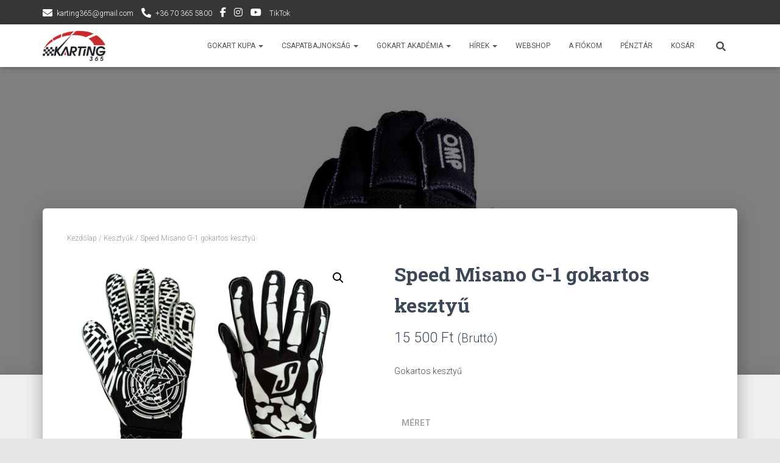

--- FILE ---
content_type: text/html; charset=UTF-8
request_url: https://karting365.hu/termek/speed-misano-g-1-gokartos-kesztyu/
body_size: 26297
content:
<!DOCTYPE html>
<html dir="ltr" lang="hu" prefix="og: https://ogp.me/ns#">

<head>
	<meta charset='UTF-8'>
	<meta name="viewport" content="width=device-width, initial-scale=1">
	<link rel="profile" href="https://gmpg.org/xfn/11">
		<title>Speed Misano G-1 gokartos kesztyű | karting365.hu</title>

		<!-- All in One SEO 4.9.3 - aioseo.com -->
	<meta name="robots" content="max-image-preview:large" />
	<link rel="canonical" href="https://karting365.hu/termek/speed-misano-g-1-gokartos-kesztyu/" />
	<meta name="generator" content="All in One SEO (AIOSEO) 4.9.3" />
		<meta property="og:locale" content="hu_HU" />
		<meta property="og:site_name" content="karting365.hu" />
		<meta property="og:type" content="article" />
		<meta property="og:title" content="Speed Misano G-1 gokartos kesztyű | karting365.hu" />
		<meta property="og:url" content="https://karting365.hu/termek/speed-misano-g-1-gokartos-kesztyu/" />
		<meta property="og:image" content="https://karting365.hu/wp-content/uploads/2021/05/hmisw.jpg" />
		<meta property="og:image:secure_url" content="https://karting365.hu/wp-content/uploads/2021/05/hmisw.jpg" />
		<meta property="og:image:width" content="500" />
		<meta property="og:image:height" content="500" />
		<meta property="article:published_time" content="2021-05-31T20:21:30+00:00" />
		<meta property="article:modified_time" content="2025-01-11T13:28:47+00:00" />
		<meta property="article:publisher" content="https://www.facebook.com/karting365" />
		<meta name="twitter:card" content="summary" />
		<meta name="twitter:title" content="Speed Misano G-1 gokartos kesztyű | karting365.hu" />
		<meta name="twitter:image" content="https://karting365.hu/wp-content/uploads/2021/05/hmisw.jpg" />
		<script type="application/ld+json" class="aioseo-schema">
			{"@context":"https:\/\/schema.org","@graph":[{"@type":"BreadcrumbList","@id":"https:\/\/karting365.hu\/termek\/speed-misano-g-1-gokartos-kesztyu\/#breadcrumblist","itemListElement":[{"@type":"ListItem","@id":"https:\/\/karting365.hu#listItem","position":1,"name":"Home","item":"https:\/\/karting365.hu","nextItem":{"@type":"ListItem","@id":"https:\/\/karting365.hu\/uzlet\/#listItem","name":"Webshop"}},{"@type":"ListItem","@id":"https:\/\/karting365.hu\/uzlet\/#listItem","position":2,"name":"Webshop","item":"https:\/\/karting365.hu\/uzlet\/","nextItem":{"@type":"ListItem","@id":"https:\/\/karting365.hu\/brand\/speed\/#listItem","name":"Speed"},"previousItem":{"@type":"ListItem","@id":"https:\/\/karting365.hu#listItem","name":"Home"}},{"@type":"ListItem","@id":"https:\/\/karting365.hu\/brand\/speed\/#listItem","position":3,"name":"Speed","item":"https:\/\/karting365.hu\/brand\/speed\/","nextItem":{"@type":"ListItem","@id":"https:\/\/karting365.hu\/termek\/speed-misano-g-1-gokartos-kesztyu\/#listItem","name":"Speed Misano G-1 gokartos keszty\u0171"},"previousItem":{"@type":"ListItem","@id":"https:\/\/karting365.hu\/uzlet\/#listItem","name":"Webshop"}},{"@type":"ListItem","@id":"https:\/\/karting365.hu\/termek\/speed-misano-g-1-gokartos-kesztyu\/#listItem","position":4,"name":"Speed Misano G-1 gokartos keszty\u0171","previousItem":{"@type":"ListItem","@id":"https:\/\/karting365.hu\/brand\/speed\/#listItem","name":"Speed"}}]},{"@type":"ItemPage","@id":"https:\/\/karting365.hu\/termek\/speed-misano-g-1-gokartos-kesztyu\/#itempage","url":"https:\/\/karting365.hu\/termek\/speed-misano-g-1-gokartos-kesztyu\/","name":"Speed Misano G-1 gokartos keszty\u0171 | karting365.hu","inLanguage":"hu-HU","isPartOf":{"@id":"https:\/\/karting365.hu\/#website"},"breadcrumb":{"@id":"https:\/\/karting365.hu\/termek\/speed-misano-g-1-gokartos-kesztyu\/#breadcrumblist"},"image":{"@type":"ImageObject","url":"https:\/\/karting365.hu\/wp-content\/uploads\/2021\/05\/hmisw.jpg","@id":"https:\/\/karting365.hu\/termek\/speed-misano-g-1-gokartos-kesztyu\/#mainImage","width":500,"height":500,"caption":"Speed Misano G-1 gokartos keszty\u0171"},"primaryImageOfPage":{"@id":"https:\/\/karting365.hu\/termek\/speed-misano-g-1-gokartos-kesztyu\/#mainImage"},"datePublished":"2021-05-31T22:21:30+02:00","dateModified":"2025-01-11T14:28:47+01:00"},{"@type":"Organization","@id":"https:\/\/karting365.hu\/#organization","name":"KARTING365","description":"Gokartban \u00fclve a vil\u00e1g egy jobb hely","url":"https:\/\/karting365.hu\/","logo":{"@type":"ImageObject","url":"https:\/\/karting365.hu\/wp-content\/uploads\/2018\/12\/cropped-karting-365-logo-ok-vektoros2.png","@id":"https:\/\/karting365.hu\/termek\/speed-misano-g-1-gokartos-kesztyu\/#organizationLogo","width":2102,"height":1019},"image":{"@id":"https:\/\/karting365.hu\/termek\/speed-misano-g-1-gokartos-kesztyu\/#organizationLogo"},"sameAs":["https:\/\/www.instagram.com\/karting365\/"]},{"@type":"WebSite","@id":"https:\/\/karting365.hu\/#website","url":"https:\/\/karting365.hu\/","name":"karting365.hu","description":"Gokartban \u00fclve a vil\u00e1g egy jobb hely","inLanguage":"hu-HU","publisher":{"@id":"https:\/\/karting365.hu\/#organization"}}]}
		</script>
		<!-- All in One SEO -->

<link rel='dns-prefetch' href='//capi-automation.s3.us-east-2.amazonaws.com' />
<link rel='dns-prefetch' href='//maxcdn.bootstrapcdn.com' />
<link rel='dns-prefetch' href='//fonts.googleapis.com' />
<link rel="alternate" type="application/rss+xml" title="karting365.hu &raquo; hírcsatorna" href="https://karting365.hu/feed/" />
<link rel="alternate" type="application/rss+xml" title="karting365.hu &raquo; hozzászólás hírcsatorna" href="https://karting365.hu/comments/feed/" />
<link rel="alternate" type="application/rss+xml" title="karting365.hu &raquo; Speed Misano G-1 gokartos kesztyű hozzászólás hírcsatorna" href="https://karting365.hu/termek/speed-misano-g-1-gokartos-kesztyu/feed/" />
		<!-- This site uses the Google Analytics by MonsterInsights plugin v8.10.1 - Using Analytics tracking - https://www.monsterinsights.com/ -->
							<script
				src="//www.googletagmanager.com/gtag/js?id=G-CY61565VSQ"  data-cfasync="false" data-wpfc-render="false" type="text/javascript" async></script>
			<script data-cfasync="false" data-wpfc-render="false" type="text/javascript">
				var mi_version = '8.10.1';
				var mi_track_user = true;
				var mi_no_track_reason = '';
				
								var disableStrs = [
										'ga-disable-G-CY61565VSQ',
														];

				/* Function to detect opted out users */
				function __gtagTrackerIsOptedOut() {
					for (var index = 0; index < disableStrs.length; index++) {
						if (document.cookie.indexOf(disableStrs[index] + '=true') > -1) {
							return true;
						}
					}

					return false;
				}

				/* Disable tracking if the opt-out cookie exists. */
				if (__gtagTrackerIsOptedOut()) {
					for (var index = 0; index < disableStrs.length; index++) {
						window[disableStrs[index]] = true;
					}
				}

				/* Opt-out function */
				function __gtagTrackerOptout() {
					for (var index = 0; index < disableStrs.length; index++) {
						document.cookie = disableStrs[index] + '=true; expires=Thu, 31 Dec 2099 23:59:59 UTC; path=/';
						window[disableStrs[index]] = true;
					}
				}

				if ('undefined' === typeof gaOptout) {
					function gaOptout() {
						__gtagTrackerOptout();
					}
				}
								window.dataLayer = window.dataLayer || [];

				window.MonsterInsightsDualTracker = {
					helpers: {},
					trackers: {},
				};
				if (mi_track_user) {
					function __gtagDataLayer() {
						dataLayer.push(arguments);
					}

					function __gtagTracker(type, name, parameters) {
						if (!parameters) {
							parameters = {};
						}

						if (parameters.send_to) {
							__gtagDataLayer.apply(null, arguments);
							return;
						}

						if (type === 'event') {
														parameters.send_to = monsterinsights_frontend.v4_id;
							var hookName = name;
							if (typeof parameters['event_category'] !== 'undefined') {
								hookName = parameters['event_category'] + ':' + name;
							}

							if (typeof MonsterInsightsDualTracker.trackers[hookName] !== 'undefined') {
								MonsterInsightsDualTracker.trackers[hookName](parameters);
							} else {
								__gtagDataLayer('event', name, parameters);
							}
							
													} else {
							__gtagDataLayer.apply(null, arguments);
						}
					}

					__gtagTracker('js', new Date());
					__gtagTracker('set', {
						'developer_id.dZGIzZG': true,
											});
										__gtagTracker('config', 'G-CY61565VSQ', {"forceSSL":"true","link_attribution":"true"} );
															window.gtag = __gtagTracker;										(function () {
						/* https://developers.google.com/analytics/devguides/collection/analyticsjs/ */
						/* ga and __gaTracker compatibility shim. */
						var noopfn = function () {
							return null;
						};
						var newtracker = function () {
							return new Tracker();
						};
						var Tracker = function () {
							return null;
						};
						var p = Tracker.prototype;
						p.get = noopfn;
						p.set = noopfn;
						p.send = function () {
							var args = Array.prototype.slice.call(arguments);
							args.unshift('send');
							__gaTracker.apply(null, args);
						};
						var __gaTracker = function () {
							var len = arguments.length;
							if (len === 0) {
								return;
							}
							var f = arguments[len - 1];
							if (typeof f !== 'object' || f === null || typeof f.hitCallback !== 'function') {
								if ('send' === arguments[0]) {
									var hitConverted, hitObject = false, action;
									if ('event' === arguments[1]) {
										if ('undefined' !== typeof arguments[3]) {
											hitObject = {
												'eventAction': arguments[3],
												'eventCategory': arguments[2],
												'eventLabel': arguments[4],
												'value': arguments[5] ? arguments[5] : 1,
											}
										}
									}
									if ('pageview' === arguments[1]) {
										if ('undefined' !== typeof arguments[2]) {
											hitObject = {
												'eventAction': 'page_view',
												'page_path': arguments[2],
											}
										}
									}
									if (typeof arguments[2] === 'object') {
										hitObject = arguments[2];
									}
									if (typeof arguments[5] === 'object') {
										Object.assign(hitObject, arguments[5]);
									}
									if ('undefined' !== typeof arguments[1].hitType) {
										hitObject = arguments[1];
										if ('pageview' === hitObject.hitType) {
											hitObject.eventAction = 'page_view';
										}
									}
									if (hitObject) {
										action = 'timing' === arguments[1].hitType ? 'timing_complete' : hitObject.eventAction;
										hitConverted = mapArgs(hitObject);
										__gtagTracker('event', action, hitConverted);
									}
								}
								return;
							}

							function mapArgs(args) {
								var arg, hit = {};
								var gaMap = {
									'eventCategory': 'event_category',
									'eventAction': 'event_action',
									'eventLabel': 'event_label',
									'eventValue': 'event_value',
									'nonInteraction': 'non_interaction',
									'timingCategory': 'event_category',
									'timingVar': 'name',
									'timingValue': 'value',
									'timingLabel': 'event_label',
									'page': 'page_path',
									'location': 'page_location',
									'title': 'page_title',
								};
								for (arg in args) {
																		if (!(!args.hasOwnProperty(arg) || !gaMap.hasOwnProperty(arg))) {
										hit[gaMap[arg]] = args[arg];
									} else {
										hit[arg] = args[arg];
									}
								}
								return hit;
							}

							try {
								f.hitCallback();
							} catch (ex) {
							}
						};
						__gaTracker.create = newtracker;
						__gaTracker.getByName = newtracker;
						__gaTracker.getAll = function () {
							return [];
						};
						__gaTracker.remove = noopfn;
						__gaTracker.loaded = true;
						window['__gaTracker'] = __gaTracker;
					})();
									} else {
										console.log("");
					(function () {
						function __gtagTracker() {
							return null;
						}

						window['__gtagTracker'] = __gtagTracker;
						window['gtag'] = __gtagTracker;
					})();
									}
			</script>
				<!-- / Google Analytics by MonsterInsights -->
		<script type="text/javascript">
/* <![CDATA[ */
window._wpemojiSettings = {"baseUrl":"https:\/\/s.w.org\/images\/core\/emoji\/15.0.3\/72x72\/","ext":".png","svgUrl":"https:\/\/s.w.org\/images\/core\/emoji\/15.0.3\/svg\/","svgExt":".svg","source":{"concatemoji":"https:\/\/karting365.hu\/wp-includes\/js\/wp-emoji-release.min.js?ver=6.6.4"}};
/*! This file is auto-generated */
!function(i,n){var o,s,e;function c(e){try{var t={supportTests:e,timestamp:(new Date).valueOf()};sessionStorage.setItem(o,JSON.stringify(t))}catch(e){}}function p(e,t,n){e.clearRect(0,0,e.canvas.width,e.canvas.height),e.fillText(t,0,0);var t=new Uint32Array(e.getImageData(0,0,e.canvas.width,e.canvas.height).data),r=(e.clearRect(0,0,e.canvas.width,e.canvas.height),e.fillText(n,0,0),new Uint32Array(e.getImageData(0,0,e.canvas.width,e.canvas.height).data));return t.every(function(e,t){return e===r[t]})}function u(e,t,n){switch(t){case"flag":return n(e,"\ud83c\udff3\ufe0f\u200d\u26a7\ufe0f","\ud83c\udff3\ufe0f\u200b\u26a7\ufe0f")?!1:!n(e,"\ud83c\uddfa\ud83c\uddf3","\ud83c\uddfa\u200b\ud83c\uddf3")&&!n(e,"\ud83c\udff4\udb40\udc67\udb40\udc62\udb40\udc65\udb40\udc6e\udb40\udc67\udb40\udc7f","\ud83c\udff4\u200b\udb40\udc67\u200b\udb40\udc62\u200b\udb40\udc65\u200b\udb40\udc6e\u200b\udb40\udc67\u200b\udb40\udc7f");case"emoji":return!n(e,"\ud83d\udc26\u200d\u2b1b","\ud83d\udc26\u200b\u2b1b")}return!1}function f(e,t,n){var r="undefined"!=typeof WorkerGlobalScope&&self instanceof WorkerGlobalScope?new OffscreenCanvas(300,150):i.createElement("canvas"),a=r.getContext("2d",{willReadFrequently:!0}),o=(a.textBaseline="top",a.font="600 32px Arial",{});return e.forEach(function(e){o[e]=t(a,e,n)}),o}function t(e){var t=i.createElement("script");t.src=e,t.defer=!0,i.head.appendChild(t)}"undefined"!=typeof Promise&&(o="wpEmojiSettingsSupports",s=["flag","emoji"],n.supports={everything:!0,everythingExceptFlag:!0},e=new Promise(function(e){i.addEventListener("DOMContentLoaded",e,{once:!0})}),new Promise(function(t){var n=function(){try{var e=JSON.parse(sessionStorage.getItem(o));if("object"==typeof e&&"number"==typeof e.timestamp&&(new Date).valueOf()<e.timestamp+604800&&"object"==typeof e.supportTests)return e.supportTests}catch(e){}return null}();if(!n){if("undefined"!=typeof Worker&&"undefined"!=typeof OffscreenCanvas&&"undefined"!=typeof URL&&URL.createObjectURL&&"undefined"!=typeof Blob)try{var e="postMessage("+f.toString()+"("+[JSON.stringify(s),u.toString(),p.toString()].join(",")+"));",r=new Blob([e],{type:"text/javascript"}),a=new Worker(URL.createObjectURL(r),{name:"wpTestEmojiSupports"});return void(a.onmessage=function(e){c(n=e.data),a.terminate(),t(n)})}catch(e){}c(n=f(s,u,p))}t(n)}).then(function(e){for(var t in e)n.supports[t]=e[t],n.supports.everything=n.supports.everything&&n.supports[t],"flag"!==t&&(n.supports.everythingExceptFlag=n.supports.everythingExceptFlag&&n.supports[t]);n.supports.everythingExceptFlag=n.supports.everythingExceptFlag&&!n.supports.flag,n.DOMReady=!1,n.readyCallback=function(){n.DOMReady=!0}}).then(function(){return e}).then(function(){var e;n.supports.everything||(n.readyCallback(),(e=n.source||{}).concatemoji?t(e.concatemoji):e.wpemoji&&e.twemoji&&(t(e.twemoji),t(e.wpemoji)))}))}((window,document),window._wpemojiSettings);
/* ]]> */
</script>
<link rel='stylesheet' id='bootstrap-css' href='https://karting365.hu/wp-content/themes/hestia/assets/bootstrap/css/bootstrap.min.css?ver=1.0.2' type='text/css' media='all' />
<link rel='stylesheet' id='hestia-font-sizes-css' href='https://karting365.hu/wp-content/themes/hestia/assets/css/font-sizes.min.css?ver=3.2.7' type='text/css' media='all' />
<style id='wp-emoji-styles-inline-css' type='text/css'>

	img.wp-smiley, img.emoji {
		display: inline !important;
		border: none !important;
		box-shadow: none !important;
		height: 1em !important;
		width: 1em !important;
		margin: 0 0.07em !important;
		vertical-align: -0.1em !important;
		background: none !important;
		padding: 0 !important;
	}
</style>
<link rel='stylesheet' id='wp-block-library-css' href='https://karting365.hu/wp-includes/css/dist/block-library/style.min.css?ver=6.6.4' type='text/css' media='all' />
<link rel='stylesheet' id='aioseo/css/src/vue/standalone/blocks/table-of-contents/global.scss-css' href='https://karting365.hu/wp-content/plugins/all-in-one-seo-pack/dist/Lite/assets/css/table-of-contents/global.e90f6d47.css?ver=4.9.3' type='text/css' media='all' />
<style id='classic-theme-styles-inline-css' type='text/css'>
/*! This file is auto-generated */
.wp-block-button__link{color:#fff;background-color:#32373c;border-radius:9999px;box-shadow:none;text-decoration:none;padding:calc(.667em + 2px) calc(1.333em + 2px);font-size:1.125em}.wp-block-file__button{background:#32373c;color:#fff;text-decoration:none}
</style>
<style id='global-styles-inline-css' type='text/css'>
:root{--wp--preset--aspect-ratio--square: 1;--wp--preset--aspect-ratio--4-3: 4/3;--wp--preset--aspect-ratio--3-4: 3/4;--wp--preset--aspect-ratio--3-2: 3/2;--wp--preset--aspect-ratio--2-3: 2/3;--wp--preset--aspect-ratio--16-9: 16/9;--wp--preset--aspect-ratio--9-16: 9/16;--wp--preset--color--black: #000000;--wp--preset--color--cyan-bluish-gray: #abb8c3;--wp--preset--color--white: #ffffff;--wp--preset--color--pale-pink: #f78da7;--wp--preset--color--vivid-red: #cf2e2e;--wp--preset--color--luminous-vivid-orange: #ff6900;--wp--preset--color--luminous-vivid-amber: #fcb900;--wp--preset--color--light-green-cyan: #7bdcb5;--wp--preset--color--vivid-green-cyan: #00d084;--wp--preset--color--pale-cyan-blue: #8ed1fc;--wp--preset--color--vivid-cyan-blue: #0693e3;--wp--preset--color--vivid-purple: #9b51e0;--wp--preset--color--accent: #d60000;--wp--preset--color--background-color: #e5e5e5;--wp--preset--color--header-gradient: #ad3535;--wp--preset--gradient--vivid-cyan-blue-to-vivid-purple: linear-gradient(135deg,rgba(6,147,227,1) 0%,rgb(155,81,224) 100%);--wp--preset--gradient--light-green-cyan-to-vivid-green-cyan: linear-gradient(135deg,rgb(122,220,180) 0%,rgb(0,208,130) 100%);--wp--preset--gradient--luminous-vivid-amber-to-luminous-vivid-orange: linear-gradient(135deg,rgba(252,185,0,1) 0%,rgba(255,105,0,1) 100%);--wp--preset--gradient--luminous-vivid-orange-to-vivid-red: linear-gradient(135deg,rgba(255,105,0,1) 0%,rgb(207,46,46) 100%);--wp--preset--gradient--very-light-gray-to-cyan-bluish-gray: linear-gradient(135deg,rgb(238,238,238) 0%,rgb(169,184,195) 100%);--wp--preset--gradient--cool-to-warm-spectrum: linear-gradient(135deg,rgb(74,234,220) 0%,rgb(151,120,209) 20%,rgb(207,42,186) 40%,rgb(238,44,130) 60%,rgb(251,105,98) 80%,rgb(254,248,76) 100%);--wp--preset--gradient--blush-light-purple: linear-gradient(135deg,rgb(255,206,236) 0%,rgb(152,150,240) 100%);--wp--preset--gradient--blush-bordeaux: linear-gradient(135deg,rgb(254,205,165) 0%,rgb(254,45,45) 50%,rgb(107,0,62) 100%);--wp--preset--gradient--luminous-dusk: linear-gradient(135deg,rgb(255,203,112) 0%,rgb(199,81,192) 50%,rgb(65,88,208) 100%);--wp--preset--gradient--pale-ocean: linear-gradient(135deg,rgb(255,245,203) 0%,rgb(182,227,212) 50%,rgb(51,167,181) 100%);--wp--preset--gradient--electric-grass: linear-gradient(135deg,rgb(202,248,128) 0%,rgb(113,206,126) 100%);--wp--preset--gradient--midnight: linear-gradient(135deg,rgb(2,3,129) 0%,rgb(40,116,252) 100%);--wp--preset--font-size--small: 13px;--wp--preset--font-size--medium: 20px;--wp--preset--font-size--large: 36px;--wp--preset--font-size--x-large: 42px;--wp--preset--spacing--20: 0.44rem;--wp--preset--spacing--30: 0.67rem;--wp--preset--spacing--40: 1rem;--wp--preset--spacing--50: 1.5rem;--wp--preset--spacing--60: 2.25rem;--wp--preset--spacing--70: 3.38rem;--wp--preset--spacing--80: 5.06rem;--wp--preset--shadow--natural: 6px 6px 9px rgba(0, 0, 0, 0.2);--wp--preset--shadow--deep: 12px 12px 50px rgba(0, 0, 0, 0.4);--wp--preset--shadow--sharp: 6px 6px 0px rgba(0, 0, 0, 0.2);--wp--preset--shadow--outlined: 6px 6px 0px -3px rgba(255, 255, 255, 1), 6px 6px rgba(0, 0, 0, 1);--wp--preset--shadow--crisp: 6px 6px 0px rgba(0, 0, 0, 1);}:root :where(.is-layout-flow) > :first-child{margin-block-start: 0;}:root :where(.is-layout-flow) > :last-child{margin-block-end: 0;}:root :where(.is-layout-flow) > *{margin-block-start: 24px;margin-block-end: 0;}:root :where(.is-layout-constrained) > :first-child{margin-block-start: 0;}:root :where(.is-layout-constrained) > :last-child{margin-block-end: 0;}:root :where(.is-layout-constrained) > *{margin-block-start: 24px;margin-block-end: 0;}:root :where(.is-layout-flex){gap: 24px;}:root :where(.is-layout-grid){gap: 24px;}body .is-layout-flex{display: flex;}.is-layout-flex{flex-wrap: wrap;align-items: center;}.is-layout-flex > :is(*, div){margin: 0;}body .is-layout-grid{display: grid;}.is-layout-grid > :is(*, div){margin: 0;}.has-black-color{color: var(--wp--preset--color--black) !important;}.has-cyan-bluish-gray-color{color: var(--wp--preset--color--cyan-bluish-gray) !important;}.has-white-color{color: var(--wp--preset--color--white) !important;}.has-pale-pink-color{color: var(--wp--preset--color--pale-pink) !important;}.has-vivid-red-color{color: var(--wp--preset--color--vivid-red) !important;}.has-luminous-vivid-orange-color{color: var(--wp--preset--color--luminous-vivid-orange) !important;}.has-luminous-vivid-amber-color{color: var(--wp--preset--color--luminous-vivid-amber) !important;}.has-light-green-cyan-color{color: var(--wp--preset--color--light-green-cyan) !important;}.has-vivid-green-cyan-color{color: var(--wp--preset--color--vivid-green-cyan) !important;}.has-pale-cyan-blue-color{color: var(--wp--preset--color--pale-cyan-blue) !important;}.has-vivid-cyan-blue-color{color: var(--wp--preset--color--vivid-cyan-blue) !important;}.has-vivid-purple-color{color: var(--wp--preset--color--vivid-purple) !important;}.has-accent-color{color: var(--wp--preset--color--accent) !important;}.has-background-color-color{color: var(--wp--preset--color--background-color) !important;}.has-header-gradient-color{color: var(--wp--preset--color--header-gradient) !important;}.has-black-background-color{background-color: var(--wp--preset--color--black) !important;}.has-cyan-bluish-gray-background-color{background-color: var(--wp--preset--color--cyan-bluish-gray) !important;}.has-white-background-color{background-color: var(--wp--preset--color--white) !important;}.has-pale-pink-background-color{background-color: var(--wp--preset--color--pale-pink) !important;}.has-vivid-red-background-color{background-color: var(--wp--preset--color--vivid-red) !important;}.has-luminous-vivid-orange-background-color{background-color: var(--wp--preset--color--luminous-vivid-orange) !important;}.has-luminous-vivid-amber-background-color{background-color: var(--wp--preset--color--luminous-vivid-amber) !important;}.has-light-green-cyan-background-color{background-color: var(--wp--preset--color--light-green-cyan) !important;}.has-vivid-green-cyan-background-color{background-color: var(--wp--preset--color--vivid-green-cyan) !important;}.has-pale-cyan-blue-background-color{background-color: var(--wp--preset--color--pale-cyan-blue) !important;}.has-vivid-cyan-blue-background-color{background-color: var(--wp--preset--color--vivid-cyan-blue) !important;}.has-vivid-purple-background-color{background-color: var(--wp--preset--color--vivid-purple) !important;}.has-accent-background-color{background-color: var(--wp--preset--color--accent) !important;}.has-background-color-background-color{background-color: var(--wp--preset--color--background-color) !important;}.has-header-gradient-background-color{background-color: var(--wp--preset--color--header-gradient) !important;}.has-black-border-color{border-color: var(--wp--preset--color--black) !important;}.has-cyan-bluish-gray-border-color{border-color: var(--wp--preset--color--cyan-bluish-gray) !important;}.has-white-border-color{border-color: var(--wp--preset--color--white) !important;}.has-pale-pink-border-color{border-color: var(--wp--preset--color--pale-pink) !important;}.has-vivid-red-border-color{border-color: var(--wp--preset--color--vivid-red) !important;}.has-luminous-vivid-orange-border-color{border-color: var(--wp--preset--color--luminous-vivid-orange) !important;}.has-luminous-vivid-amber-border-color{border-color: var(--wp--preset--color--luminous-vivid-amber) !important;}.has-light-green-cyan-border-color{border-color: var(--wp--preset--color--light-green-cyan) !important;}.has-vivid-green-cyan-border-color{border-color: var(--wp--preset--color--vivid-green-cyan) !important;}.has-pale-cyan-blue-border-color{border-color: var(--wp--preset--color--pale-cyan-blue) !important;}.has-vivid-cyan-blue-border-color{border-color: var(--wp--preset--color--vivid-cyan-blue) !important;}.has-vivid-purple-border-color{border-color: var(--wp--preset--color--vivid-purple) !important;}.has-accent-border-color{border-color: var(--wp--preset--color--accent) !important;}.has-background-color-border-color{border-color: var(--wp--preset--color--background-color) !important;}.has-header-gradient-border-color{border-color: var(--wp--preset--color--header-gradient) !important;}.has-vivid-cyan-blue-to-vivid-purple-gradient-background{background: var(--wp--preset--gradient--vivid-cyan-blue-to-vivid-purple) !important;}.has-light-green-cyan-to-vivid-green-cyan-gradient-background{background: var(--wp--preset--gradient--light-green-cyan-to-vivid-green-cyan) !important;}.has-luminous-vivid-amber-to-luminous-vivid-orange-gradient-background{background: var(--wp--preset--gradient--luminous-vivid-amber-to-luminous-vivid-orange) !important;}.has-luminous-vivid-orange-to-vivid-red-gradient-background{background: var(--wp--preset--gradient--luminous-vivid-orange-to-vivid-red) !important;}.has-very-light-gray-to-cyan-bluish-gray-gradient-background{background: var(--wp--preset--gradient--very-light-gray-to-cyan-bluish-gray) !important;}.has-cool-to-warm-spectrum-gradient-background{background: var(--wp--preset--gradient--cool-to-warm-spectrum) !important;}.has-blush-light-purple-gradient-background{background: var(--wp--preset--gradient--blush-light-purple) !important;}.has-blush-bordeaux-gradient-background{background: var(--wp--preset--gradient--blush-bordeaux) !important;}.has-luminous-dusk-gradient-background{background: var(--wp--preset--gradient--luminous-dusk) !important;}.has-pale-ocean-gradient-background{background: var(--wp--preset--gradient--pale-ocean) !important;}.has-electric-grass-gradient-background{background: var(--wp--preset--gradient--electric-grass) !important;}.has-midnight-gradient-background{background: var(--wp--preset--gradient--midnight) !important;}.has-small-font-size{font-size: var(--wp--preset--font-size--small) !important;}.has-medium-font-size{font-size: var(--wp--preset--font-size--medium) !important;}.has-large-font-size{font-size: var(--wp--preset--font-size--large) !important;}.has-x-large-font-size{font-size: var(--wp--preset--font-size--x-large) !important;}
:root :where(.wp-block-pullquote){font-size: 1.5em;line-height: 1.6;}
</style>
<style id='pi-edd-template-inline-css' type='text/css'>

            .pi-edd{
                text-align:center;
                margin-top:5px;
                margin-bottom:5px;
                font-size:12px;
                border-radius:6px;
            }

            .pi-edd span{
                font-weight:bold;
            }

            .pi-edd-product{
                background:#d60000;
                color:#fff;
                padding: 6px 6px;
                text-align:center;
                margin-top:1rem;
                margin-bottom:1rem;
                clear:both;
                font-size:12px;
                border-top: 1px solid #cccccc; border-right: 1px solid #cccccc; border-bottom: 1px solid #cccccc; border-left: 1px solid #cccccc; 
                border-radius: 6px 6px 6px 6px;
            }

            .pi-edd-loop{
                background:#d60000;
                color:#fff;
                padding: 6px 6px;
                text-align:center;
                font-size:12px;
                border-top: 1px solid #cccccc; border-right: 1px solid #cccccc; border-bottom: 1px solid #cccccc; border-left: 1px solid #cccccc; 
                border-radius: 6px 6px 6px 6px;
            }

            .pi-edd-cart{
                background:#d60000;
                color:#ffffff;
                padding: 6px 6px;
                text-align:left;
                display:inline-block;
                font-size:12px;
                border-top: 1px solid #cccccc; border-right: 1px solid #cccccc; border-bottom: 1px solid #cccccc; border-left: 1px solid #cccccc; 
                border-radius: 6px 6px 6px 6px;
            }
        
</style>
<link rel='stylesheet' id='hestia-clients-bar-css' href='https://karting365.hu/wp-content/plugins/themeisle-companion/obfx_modules/companion-legacy/assets/css/hestia/clients-bar.css?ver=3.0.3' type='text/css' media='all' />
<link rel='stylesheet' id='dashicons-css' href='https://karting365.hu/wp-includes/css/dashicons.min.css?ver=6.6.4' type='text/css' media='all' />
<link rel='stylesheet' id='obfx-module-pub-css-menük-ikonok-0-css' href='https://maxcdn.bootstrapcdn.com/font-awesome/4.7.0/css/font-awesome.min.css?ver=3.0.5' type='text/css' media='all' />
<link rel='stylesheet' id='obfx-module-pub-css-menük-ikonok-1-css' href='https://karting365.hu/wp-content/plugins/themeisle-companion/obfx_modules/menu-icons/css/public.css?ver=3.0.5' type='text/css' media='all' />
<link rel='stylesheet' id='photoswipe-css' href='https://karting365.hu/wp-content/plugins/woocommerce/assets/css/photoswipe/photoswipe.min.css?ver=9.8.6' type='text/css' media='all' />
<link rel='stylesheet' id='photoswipe-default-skin-css' href='https://karting365.hu/wp-content/plugins/woocommerce/assets/css/photoswipe/default-skin/default-skin.min.css?ver=9.8.6' type='text/css' media='all' />
<link rel='stylesheet' id='woocommerce-layout-css' href='https://karting365.hu/wp-content/plugins/woocommerce/assets/css/woocommerce-layout.css?ver=9.8.6' type='text/css' media='all' />
<link rel='stylesheet' id='woocommerce-smallscreen-css' href='https://karting365.hu/wp-content/plugins/woocommerce/assets/css/woocommerce-smallscreen.css?ver=9.8.6' type='text/css' media='only screen and (max-width: 768px)' />
<link rel='stylesheet' id='woocommerce-general-css' href='https://karting365.hu/wp-content/plugins/woocommerce/assets/css/woocommerce.css?ver=9.8.6' type='text/css' media='all' />
<style id='woocommerce-inline-inline-css' type='text/css'>
.woocommerce form .form-row .required { visibility: visible; }
</style>
<link rel='stylesheet' id='yop-public-css' href='https://karting365.hu/wp-content/plugins/yop-poll/public/assets/css/yop-poll-public-6.5.35.css?ver=6.6.4' type='text/css' media='all' />
<link rel='stylesheet' id='brands-styles-css' href='https://karting365.hu/wp-content/plugins/woocommerce/assets/css/brands.css?ver=9.8.6' type='text/css' media='all' />
<link rel='stylesheet' id='hestia_style-css' href='https://karting365.hu/wp-content/themes/hestia/style.min.css?ver=3.2.7' type='text/css' media='all' />
<style id='hestia_style-inline-css' type='text/css'>
.elementor-page .hestia-about>.container{width:100%}.elementor-page .pagebuilder-section{padding:0}.elementor-page .title-in-content,.elementor-page .image-in-page{display:none}.home.elementor-page .main-raised>section.hestia-about{overflow:visible}.elementor-editor-active .navbar{pointer-events:none}.elementor-editor-active #elementor.elementor-edit-mode .elementor-element-overlay{z-index:1000000}.elementor-page.page-template-template-fullwidth .blog-post-wrapper>.container{width:100%}.elementor-page.page-template-template-fullwidth .blog-post-wrapper>.container .col-md-12{padding:0}.elementor-page.page-template-template-fullwidth article.section{padding:0}.elementor-text-editor p,.elementor-text-editor h1,.elementor-text-editor h2,.elementor-text-editor h3,.elementor-text-editor h4,.elementor-text-editor h5,.elementor-text-editor h6{font-size:inherit}form.form-group[id^=sib] input[type=text],form.form-group[id^=sib] input[type=email],form.form-group[id^=sib] select{border:none !important}.hestia-top-bar li a[href*="facebook.com"]{font-size:0}.hestia-top-bar li a[href*="facebook.com"]:before{content:""}.hestia-top-bar li a[href*="facebook.com"]:hover:before{color:#3b5998}.hestia-top-bar li a[href*="twitter.com"]{font-size:0}.hestia-top-bar li a[href*="twitter.com"]:before{content:""}.hestia-top-bar li a[href*="twitter.com"]:hover:before{color:#000}.hestia-top-bar li a[href*="pinterest.com"]{font-size:0}.hestia-top-bar li a[href*="pinterest.com"]:before{content:""}.hestia-top-bar li a[href*="pinterest.com"]:hover:before{color:#cc2127}.hestia-top-bar li a[href*="google.com"]{font-size:0}.hestia-top-bar li a[href*="google.com"]:before{content:""}.hestia-top-bar li a[href*="google.com"]:hover:before{color:#dd4b39}.hestia-top-bar li a[href*="linkedin.com"]{font-size:0}.hestia-top-bar li a[href*="linkedin.com"]:before{content:""}.hestia-top-bar li a[href*="linkedin.com"]:hover:before{color:#0976b4}.hestia-top-bar li a[href*="dribbble.com"]{font-size:0}.hestia-top-bar li a[href*="dribbble.com"]:before{content:""}.hestia-top-bar li a[href*="dribbble.com"]:hover:before{color:#ea4c89}.hestia-top-bar li a[href*="github.com"]{font-size:0}.hestia-top-bar li a[href*="github.com"]:before{content:""}.hestia-top-bar li a[href*="github.com"]:hover:before{color:#000}.hestia-top-bar li a[href*="youtube.com"]{font-size:0}.hestia-top-bar li a[href*="youtube.com"]:before{content:""}.hestia-top-bar li a[href*="youtube.com"]:hover:before{color:#e52d27}.hestia-top-bar li a[href*="instagram.com"]{font-size:0}.hestia-top-bar li a[href*="instagram.com"]:before{content:""}.hestia-top-bar li a[href*="instagram.com"]:hover:before{color:#125688}.hestia-top-bar li a[href*="reddit.com"]{font-size:0}.hestia-top-bar li a[href*="reddit.com"]:before{content:""}.hestia-top-bar li a[href*="reddit.com"]:hover:before{color:#ff4500}.hestia-top-bar li a[href*="tumblr.com"]{font-size:0}.hestia-top-bar li a[href*="tumblr.com"]:before{content:""}.hestia-top-bar li a[href*="tumblr.com"]:hover:before{color:#35465c}.hestia-top-bar li a[href*="behance.com"]{font-size:0}.hestia-top-bar li a[href*="behance.com"]:before{content:""}.hestia-top-bar li a[href*="behance.com"]:hover:before{color:#1769ff}.hestia-top-bar li a[href*="snapchat.com"]{font-size:0}.hestia-top-bar li a[href*="snapchat.com"]:before{content:""}.hestia-top-bar li a[href*="snapchat.com"]:hover:before{color:#fffc00}.hestia-top-bar li a[href*="deviantart.com"]{font-size:0}.hestia-top-bar li a[href*="deviantart.com"]:before{content:""}.hestia-top-bar li a[href*="deviantart.com"]:hover:before{color:#05cc47}.hestia-top-bar li a[href*="vimeo.com"]{font-size:0}.hestia-top-bar li a[href*="vimeo.com"]:before{content:""}.hestia-top-bar li a[href*="vimeo.com"]:hover:before{color:#1ab7ea}
.hestia-top-bar,.hestia-top-bar .widget.widget_shopping_cart .cart_list{background-color:#363537}.hestia-top-bar .widget .label-floating input[type=search]:-webkit-autofill{-webkit-box-shadow:inset 0 0 0 9999px #363537}.hestia-top-bar,.hestia-top-bar .widget .label-floating input[type=search],.hestia-top-bar .widget.widget_search form.form-group:before,.hestia-top-bar .widget.widget_product_search form.form-group:before,.hestia-top-bar .widget.widget_shopping_cart:before{color:#fff}.hestia-top-bar .widget .label-floating input[type=search]{-webkit-text-fill-color:#fff !important}.hestia-top-bar div.widget.widget_shopping_cart:before,.hestia-top-bar .widget.widget_product_search form.form-group:before,.hestia-top-bar .widget.widget_search form.form-group:before{background-color:#fff}.hestia-top-bar a,.hestia-top-bar .top-bar-nav li a{color:#fff}.hestia-top-bar ul li a[href*="mailto:"]:before,.hestia-top-bar ul li a[href*="tel:"]:before{background-color:#fff}.hestia-top-bar a:hover,.hestia-top-bar .top-bar-nav li a:hover{color:#eee}.hestia-top-bar ul li:hover a[href*="mailto:"]:before,.hestia-top-bar ul li:hover a[href*="tel:"]:before{background-color:#eee}
:root{--hestia-primary-color:#d60000}a,.navbar .dropdown-menu li:hover>a,.navbar .dropdown-menu li:focus>a,.navbar .dropdown-menu li:active>a,.navbar .navbar-nav>li .dropdown-menu li:hover>a,body:not(.home) .navbar-default .navbar-nav>.active:not(.btn)>a,body:not(.home) .navbar-default .navbar-nav>.active:not(.btn)>a:hover,body:not(.home) .navbar-default .navbar-nav>.active:not(.btn)>a:focus,a:hover,.card-blog a.moretag:hover,.card-blog a.more-link:hover,.widget a:hover,.has-text-color.has-accent-color,p.has-text-color a{color:#d60000}.svg-text-color{fill:#d60000}.pagination span.current,.pagination span.current:focus,.pagination span.current:hover{border-color:#d60000}button,button:hover,.woocommerce .track_order button[type="submit"],.woocommerce .track_order button[type="submit"]:hover,div.wpforms-container .wpforms-form button[type=submit].wpforms-submit,div.wpforms-container .wpforms-form button[type=submit].wpforms-submit:hover,input[type="button"],input[type="button"]:hover,input[type="submit"],input[type="submit"]:hover,input#searchsubmit,.pagination span.current,.pagination span.current:focus,.pagination span.current:hover,.btn.btn-primary,.btn.btn-primary:link,.btn.btn-primary:hover,.btn.btn-primary:focus,.btn.btn-primary:active,.btn.btn-primary.active,.btn.btn-primary.active:focus,.btn.btn-primary.active:hover,.btn.btn-primary:active:hover,.btn.btn-primary:active:focus,.btn.btn-primary:active:hover,.hestia-sidebar-open.btn.btn-rose,.hestia-sidebar-close.btn.btn-rose,.hestia-sidebar-open.btn.btn-rose:hover,.hestia-sidebar-close.btn.btn-rose:hover,.hestia-sidebar-open.btn.btn-rose:focus,.hestia-sidebar-close.btn.btn-rose:focus,.label.label-primary,.hestia-work .portfolio-item:nth-child(6n+1) .label,.nav-cart .nav-cart-content .widget .buttons .button,.has-accent-background-color[class*="has-background"]{background-color:#d60000}@media(max-width:768px){.navbar-default .navbar-nav>li>a:hover,.navbar-default .navbar-nav>li>a:focus,.navbar .navbar-nav .dropdown .dropdown-menu li a:hover,.navbar .navbar-nav .dropdown .dropdown-menu li a:focus,.navbar button.navbar-toggle:hover,.navbar .navbar-nav li:hover>a i{color:#d60000}}body:not(.woocommerce-page) button:not([class^="fl-"]):not(.hestia-scroll-to-top):not(.navbar-toggle):not(.close),body:not(.woocommerce-page) .button:not([class^="fl-"]):not(hestia-scroll-to-top):not(.navbar-toggle):not(.add_to_cart_button):not(.product_type_grouped):not(.product_type_external),div.wpforms-container .wpforms-form button[type=submit].wpforms-submit,input[type="submit"],input[type="button"],.btn.btn-primary,.widget_product_search button[type="submit"],.hestia-sidebar-open.btn.btn-rose,.hestia-sidebar-close.btn.btn-rose,.everest-forms button[type=submit].everest-forms-submit-button{-webkit-box-shadow:0 2px 2px 0 rgba(214,0,0,0.14),0 3px 1px -2px rgba(214,0,0,0.2),0 1px 5px 0 rgba(214,0,0,0.12);box-shadow:0 2px 2px 0 rgba(214,0,0,0.14),0 3px 1px -2px rgba(214,0,0,0.2),0 1px 5px 0 rgba(214,0,0,0.12)}.card .header-primary,.card .content-primary,.everest-forms button[type=submit].everest-forms-submit-button{background:#d60000}body:not(.woocommerce-page) .button:not([class^="fl-"]):not(.hestia-scroll-to-top):not(.navbar-toggle):not(.add_to_cart_button):hover,body:not(.woocommerce-page) button:not([class^="fl-"]):not(.hestia-scroll-to-top):not(.navbar-toggle):not(.close):hover,div.wpforms-container .wpforms-form button[type=submit].wpforms-submit:hover,input[type="submit"]:hover,input[type="button"]:hover,input#searchsubmit:hover,.widget_product_search button[type="submit"]:hover,.pagination span.current,.btn.btn-primary:hover,.btn.btn-primary:focus,.btn.btn-primary:active,.btn.btn-primary.active,.btn.btn-primary:active:focus,.btn.btn-primary:active:hover,.hestia-sidebar-open.btn.btn-rose:hover,.hestia-sidebar-close.btn.btn-rose:hover,.pagination span.current:hover,.everest-forms button[type=submit].everest-forms-submit-button:hover,.everest-forms button[type=submit].everest-forms-submit-button:focus,.everest-forms button[type=submit].everest-forms-submit-button:active{-webkit-box-shadow:0 14px 26px -12px rgba(214,0,0,0.42),0 4px 23px 0 rgba(0,0,0,0.12),0 8px 10px -5px rgba(214,0,0,0.2);box-shadow:0 14px 26px -12px rgba(214,0,0,0.42),0 4px 23px 0 rgba(0,0,0,0.12),0 8px 10px -5px rgba(214,0,0,0.2);color:#fff}.form-group.is-focused .form-control{background-image:-webkit-gradient(linear,left top,left bottom,from(#d60000),to(#d60000)),-webkit-gradient(linear,left top,left bottom,from(#d2d2d2),to(#d2d2d2));background-image:-webkit-linear-gradient(linear,left top,left bottom,from(#d60000),to(#d60000)),-webkit-linear-gradient(linear,left top,left bottom,from(#d2d2d2),to(#d2d2d2));background-image:linear-gradient(linear,left top,left bottom,from(#d60000),to(#d60000)),linear-gradient(linear,left top,left bottom,from(#d2d2d2),to(#d2d2d2))}.navbar:not(.navbar-transparent) li:not(.btn):hover>a,.navbar li.on-section:not(.btn)>a,.navbar.full-screen-menu.navbar-transparent li:not(.btn):hover>a,.navbar.full-screen-menu .navbar-toggle:hover,.navbar:not(.navbar-transparent) .nav-cart:hover,.navbar:not(.navbar-transparent) .hestia-toggle-search:hover{color:#d60000}.header-filter-gradient{background:linear-gradient(45deg,rgba(173,53,53,1) 0,rgb(239,81,32) 100%)}.has-text-color.has-header-gradient-color{color:#ad3535}.has-header-gradient-background-color[class*="has-background"]{background-color:#ad3535}.has-text-color.has-background-color-color{color:#e5e5e5}.has-background-color-background-color[class*="has-background"]{background-color:#e5e5e5}
.btn.btn-primary:not(.colored-button):not(.btn-left):not(.btn-right):not(.btn-just-icon):not(.menu-item),input[type="submit"]:not(.search-submit),body:not(.woocommerce-account) .woocommerce .button.woocommerce-Button,.woocommerce .product button.button,.woocommerce .product button.button.alt,.woocommerce .product #respond input#submit,.woocommerce-cart .blog-post .woocommerce .cart-collaterals .cart_totals .checkout-button,.woocommerce-checkout #payment #place_order,.woocommerce-account.woocommerce-page button.button,.woocommerce .track_order button[type="submit"],.nav-cart .nav-cart-content .widget .buttons .button,.woocommerce a.button.wc-backward,body.woocommerce .wccm-catalog-item a.button,body.woocommerce a.wccm-button.button,form.woocommerce-form-coupon button.button,div.wpforms-container .wpforms-form button[type=submit].wpforms-submit,div.woocommerce a.button.alt,div.woocommerce table.my_account_orders .button,.btn.colored-button,.btn.btn-left,.btn.btn-right,.btn:not(.colored-button):not(.btn-left):not(.btn-right):not(.btn-just-icon):not(.menu-item):not(.hestia-sidebar-open):not(.hestia-sidebar-close){padding-top:15px;padding-bottom:15px;padding-left:33px;padding-right:33px}
:root{--hestia-button-border-radius:3px}.btn.btn-primary:not(.colored-button):not(.btn-left):not(.btn-right):not(.btn-just-icon):not(.menu-item),input[type="submit"]:not(.search-submit),body:not(.woocommerce-account) .woocommerce .button.woocommerce-Button,.woocommerce .product button.button,.woocommerce .product button.button.alt,.woocommerce .product #respond input#submit,.woocommerce-cart .blog-post .woocommerce .cart-collaterals .cart_totals .checkout-button,.woocommerce-checkout #payment #place_order,.woocommerce-account.woocommerce-page button.button,.woocommerce .track_order button[type="submit"],.nav-cart .nav-cart-content .widget .buttons .button,.woocommerce a.button.wc-backward,body.woocommerce .wccm-catalog-item a.button,body.woocommerce a.wccm-button.button,form.woocommerce-form-coupon button.button,div.wpforms-container .wpforms-form button[type=submit].wpforms-submit,div.woocommerce a.button.alt,div.woocommerce table.my_account_orders .button,input[type="submit"].search-submit,.hestia-view-cart-wrapper .added_to_cart.wc-forward,.woocommerce-product-search button,.woocommerce-cart .actions .button,#secondary div[id^=woocommerce_price_filter] .button,.woocommerce div[id^=woocommerce_widget_cart].widget .buttons .button,.searchform input[type=submit],.searchform button,.search-form:not(.media-toolbar-primary) input[type=submit],.search-form:not(.media-toolbar-primary) button,.woocommerce-product-search input[type=submit],.btn.colored-button,.btn.btn-left,.btn.btn-right,.btn:not(.colored-button):not(.btn-left):not(.btn-right):not(.btn-just-icon):not(.menu-item):not(.hestia-sidebar-open):not(.hestia-sidebar-close){border-radius:3px}
@media(min-width:769px){.page-header.header-small .hestia-title,.page-header.header-small .title,h1.hestia-title.title-in-content,.main article.section .has-title-font-size{font-size:42px}}
</style>
<link rel='stylesheet' id='hestia_fonts-css' href='https://fonts.googleapis.com/css?family=Roboto%3A300%2C400%2C500%2C700%7CRoboto+Slab%3A400%2C700&#038;subset=latin%2Clatin-ext&#038;ver=3.2.7' type='text/css' media='all' />
<link rel='stylesheet' id='hestia_woocommerce_style-css' href='https://karting365.hu/wp-content/themes/hestia/assets/css/woocommerce.min.css?ver=3.2.7' type='text/css' media='all' />
<style id='hestia_woocommerce_style-inline-css' type='text/css'>
.woocommerce-cart .shop_table .actions .coupon .input-text:focus,.woocommerce-checkout #customer_details .input-text:focus,.woocommerce-checkout #customer_details select:focus,.woocommerce-checkout #order_review .input-text:focus,.woocommerce-checkout #order_review select:focus,.woocommerce-checkout .woocommerce-form .input-text:focus,.woocommerce-checkout .woocommerce-form select:focus,.woocommerce div.product form.cart .variations select:focus,.woocommerce .woocommerce-ordering select:focus{background-image:-webkit-gradient(linear,left top,left bottom,from(#d60000),to(#d60000)),-webkit-gradient(linear,left top,left bottom,from(#d2d2d2),to(#d2d2d2));background-image:-webkit-linear-gradient(linear,left top,left bottom,from(#d60000),to(#d60000)),-webkit-linear-gradient(linear,left top,left bottom,from(#d2d2d2),to(#d2d2d2));background-image:linear-gradient(linear,left top,left bottom,from(#d60000),to(#d60000)),linear-gradient(linear,left top,left bottom,from(#d2d2d2),to(#d2d2d2))}.woocommerce div.product .woocommerce-tabs ul.tabs.wc-tabs li.active a{color:#d60000}.woocommerce div.product .woocommerce-tabs ul.tabs.wc-tabs li.active a,.woocommerce div.product .woocommerce-tabs ul.tabs.wc-tabs li a:hover{border-color:#d60000}.woocommerce div.product form.cart .reset_variations:after{background-color:#d60000}.added_to_cart.wc-forward:hover,#add_payment_method .wc-proceed-to-checkout a.checkout-button:hover,#add_payment_method .wc-proceed-to-checkout a.checkout-button,.added_to_cart.wc-forward,.woocommerce nav.woocommerce-pagination ul li span.current,.woocommerce ul.products li.product .onsale,.woocommerce span.onsale,.woocommerce .single-product div.product form.cart .button,.woocommerce #respond input#submit,.woocommerce button.button,.woocommerce input.button,.woocommerce-cart .wc-proceed-to-checkout a.checkout-button,.woocommerce-checkout .wc-proceed-to-checkout a.checkout-button,.woocommerce #respond input#submit.alt,.woocommerce a.button.alt,.woocommerce button.button.alt,.woocommerce input.button.alt,.woocommerce input.button:disabled,.woocommerce input.button:disabled[disabled],.woocommerce a.button.wc-backward,.woocommerce .single-product div.product form.cart .button:hover,.woocommerce #respond input#submit:hover,.woocommerce button.button:hover,.woocommerce input.button:hover,.woocommerce-cart .wc-proceed-to-checkout a.checkout-button:hover,.woocommerce-checkout .wc-proceed-to-checkout a.checkout-button:hover,.woocommerce #respond input#submit.alt:hover,.woocommerce a.button.alt:hover,.woocommerce button.button.alt:hover,.woocommerce input.button.alt:hover,.woocommerce input.button:disabled:hover,.woocommerce input.button:disabled[disabled]:hover,.woocommerce #respond input#submit.alt.disabled,.woocommerce #respond input#submit.alt.disabled:hover,.woocommerce #respond input#submit.alt:disabled,.woocommerce #respond input#submit.alt:disabled:hover,.woocommerce #respond input#submit.alt:disabled[disabled],.woocommerce #respond input#submit.alt:disabled[disabled]:hover,.woocommerce a.button.alt.disabled,.woocommerce a.button.alt.disabled:hover,.woocommerce a.button.alt:disabled,.woocommerce a.button.alt:disabled:hover,.woocommerce a.button.alt:disabled[disabled],.woocommerce a.button.alt:disabled[disabled]:hover,.woocommerce button.button.alt.disabled,.woocommerce button.button.alt.disabled:hover,.woocommerce button.button.alt:disabled,.woocommerce button.button.alt:disabled:hover,.woocommerce button.button.alt:disabled[disabled],.woocommerce button.button.alt:disabled[disabled]:hover,.woocommerce input.button.alt.disabled,.woocommerce input.button.alt.disabled:hover,.woocommerce input.button.alt:disabled,.woocommerce input.button.alt:disabled:hover,.woocommerce input.button.alt:disabled[disabled],.woocommerce input.button.alt:disabled[disabled]:hover,.woocommerce-button,.woocommerce-Button,.woocommerce-button:hover,.woocommerce-Button:hover,#secondary div[id^=woocommerce_price_filter] .price_slider .ui-slider-range,.footer div[id^=woocommerce_price_filter] .price_slider .ui-slider-range,div[id^=woocommerce_product_tag_cloud].widget a,div[id^=woocommerce_widget_cart].widget .buttons .button,div.woocommerce table.my_account_orders .button{background-color:#d60000}.added_to_cart.wc-forward,.woocommerce .single-product div.product form.cart .button,.woocommerce #respond input#submit,.woocommerce button.button,.woocommerce input.button,#add_payment_method .wc-proceed-to-checkout a.checkout-button,.woocommerce-cart .wc-proceed-to-checkout a.checkout-button,.woocommerce-checkout .wc-proceed-to-checkout a.checkout-button,.woocommerce #respond input#submit.alt,.woocommerce a.button.alt,.woocommerce button.button.alt,.woocommerce input.button.alt,.woocommerce input.button:disabled,.woocommerce input.button:disabled[disabled],.woocommerce a.button.wc-backward,.woocommerce div[id^=woocommerce_widget_cart].widget .buttons .button,.woocommerce-button,.woocommerce-Button,div.woocommerce table.my_account_orders .button{-webkit-box-shadow:0 2px 2px 0 rgba(214,0,0,0.14),0 3px 1px -2px rgba(214,0,0,0.2),0 1px 5px 0 rgba(214,0,0,0.12);box-shadow:0 2px 2px 0 rgba(214,0,0,0.14),0 3px 1px -2px rgba(214,0,0,0.2),0 1px 5px 0 rgba(214,0,0,0.12)}.woocommerce nav.woocommerce-pagination ul li span.current,.added_to_cart.wc-forward:hover,.woocommerce .single-product div.product form.cart .button:hover,.woocommerce #respond input#submit:hover,.woocommerce button.button:hover,.woocommerce input.button:hover,#add_payment_method .wc-proceed-to-checkout a.checkout-button:hover,.woocommerce-cart .wc-proceed-to-checkout a.checkout-button:hover,.woocommerce-checkout .wc-proceed-to-checkout a.checkout-button:hover,.woocommerce #respond input#submit.alt:hover,.woocommerce a.button.alt:hover,.woocommerce button.button.alt:hover,.woocommerce input.button.alt:hover,.woocommerce input.button:disabled:hover,.woocommerce input.button:disabled[disabled]:hover,.woocommerce a.button.wc-backward:hover,.woocommerce div[id^=woocommerce_widget_cart].widget .buttons .button:hover,.hestia-sidebar-open.btn.btn-rose:hover,.hestia-sidebar-close.btn.btn-rose:hover,.pagination span.current:hover,.woocommerce-button:hover,.woocommerce-Button:hover,div.woocommerce table.my_account_orders .button:hover{-webkit-box-shadow:0 14px 26px -12px rgba(214,0,0,0.42),0 4px 23px 0 rgba(0,0,0,0.12),0 8px 10px -5px rgba(214,0,0,0.2);box-shadow:0 14px 26px -12px rgba(214,0,0,0.42),0 4px 23px 0 rgba(0,0,0,0.12),0 8px 10px -5px rgba(214,0,0,0.2);color:#fff}#secondary div[id^=woocommerce_price_filter] .price_slider .ui-slider-handle,.footer div[id^=woocommerce_price_filter] .price_slider .ui-slider-handle{border-color:#d60000}
</style>
<link rel='stylesheet' id='pwb-styles-frontend-css' href='https://karting365.hu/wp-content/plugins/perfect-woocommerce-brands/build/frontend/css/style.css?ver=3.6.8' type='text/css' media='all' />
<link rel='stylesheet' id='tablepress-default-css' href='https://karting365.hu/wp-content/plugins/tablepress/css/build/default.css?ver=3.2.6' type='text/css' media='all' />
<link rel='stylesheet' id='sib-front-css-css' href='https://karting365.hu/wp-content/plugins/mailin/css/mailin-front.css?ver=6.6.4' type='text/css' media='all' />
<script type="text/javascript" src="https://karting365.hu/wp-content/plugins/google-analytics-for-wordpress/assets/js/frontend-gtag.min.js?ver=8.10.1" id="monsterinsights-frontend-script-js"></script>
<script data-cfasync="false" data-wpfc-render="false" type="text/javascript" id='monsterinsights-frontend-script-js-extra'>/* <![CDATA[ */
var monsterinsights_frontend = {"js_events_tracking":"true","download_extensions":"doc,pdf,ppt,zip,xls,docx,pptx,xlsx","inbound_paths":"[{\"path\":\"\\\/go\\\/\",\"label\":\"affiliate\"},{\"path\":\"\\\/recommend\\\/\",\"label\":\"affiliate\"}]","home_url":"https:\/\/karting365.hu","hash_tracking":"false","ua":"","v4_id":"G-CY61565VSQ"};/* ]]> */
</script>
<script type="text/javascript" src="https://karting365.hu/wp-includes/js/jquery/jquery.min.js?ver=3.7.1" id="jquery-core-js"></script>
<script type="text/javascript" src="https://karting365.hu/wp-includes/js/jquery/jquery-migrate.min.js?ver=3.4.1" id="jquery-migrate-js"></script>
<script type="text/javascript" src="https://karting365.hu/wp-content/plugins/discontinued-product-stock-status-woocommerce/assets/js/dpssw-function.js?ver=1.0" id="discontinued_front_js-js"></script>
<script type="text/javascript" src="https://karting365.hu/wp-content/plugins/woocommerce/assets/js/jquery-blockui/jquery.blockUI.min.js?ver=2.7.0-wc.9.8.6" id="jquery-blockui-js" defer="defer" data-wp-strategy="defer"></script>
<script type="text/javascript" id="wc-add-to-cart-js-extra">
/* <![CDATA[ */
var wc_add_to_cart_params = {"ajax_url":"\/wp-admin\/admin-ajax.php","wc_ajax_url":"\/?wc-ajax=%%endpoint%%","i18n_view_cart":"Kos\u00e1r","cart_url":"https:\/\/karting365.hu\/kosar\/","is_cart":"","cart_redirect_after_add":"no"};
/* ]]> */
</script>
<script type="text/javascript" src="https://karting365.hu/wp-content/plugins/woocommerce/assets/js/frontend/add-to-cart.min.js?ver=9.8.6" id="wc-add-to-cart-js" defer="defer" data-wp-strategy="defer"></script>
<script type="text/javascript" src="https://karting365.hu/wp-content/plugins/woocommerce/assets/js/zoom/jquery.zoom.min.js?ver=1.7.21-wc.9.8.6" id="zoom-js" defer="defer" data-wp-strategy="defer"></script>
<script type="text/javascript" src="https://karting365.hu/wp-content/plugins/woocommerce/assets/js/flexslider/jquery.flexslider.min.js?ver=2.7.2-wc.9.8.6" id="flexslider-js" defer="defer" data-wp-strategy="defer"></script>
<script type="text/javascript" src="https://karting365.hu/wp-content/plugins/woocommerce/assets/js/photoswipe/photoswipe.min.js?ver=4.1.1-wc.9.8.6" id="photoswipe-js" defer="defer" data-wp-strategy="defer"></script>
<script type="text/javascript" src="https://karting365.hu/wp-content/plugins/woocommerce/assets/js/photoswipe/photoswipe-ui-default.min.js?ver=4.1.1-wc.9.8.6" id="photoswipe-ui-default-js" defer="defer" data-wp-strategy="defer"></script>
<script type="text/javascript" id="wc-single-product-js-extra">
/* <![CDATA[ */
var wc_single_product_params = {"i18n_required_rating_text":"K\u00e9rlek, v\u00e1lassz egy \u00e9rt\u00e9kel\u00e9st","i18n_rating_options":["1 of 5 stars","2 of 5 stars","3 of 5 stars","4 of 5 stars","5 of 5 stars"],"i18n_product_gallery_trigger_text":"View full-screen image gallery","review_rating_required":"yes","flexslider":{"rtl":false,"animation":"slide","smoothHeight":true,"directionNav":false,"controlNav":"thumbnails","slideshow":false,"animationSpeed":500,"animationLoop":false,"allowOneSlide":false},"zoom_enabled":"1","zoom_options":[],"photoswipe_enabled":"1","photoswipe_options":{"shareEl":false,"closeOnScroll":false,"history":false,"hideAnimationDuration":0,"showAnimationDuration":0},"flexslider_enabled":"1"};
/* ]]> */
</script>
<script type="text/javascript" src="https://karting365.hu/wp-content/plugins/woocommerce/assets/js/frontend/single-product.min.js?ver=9.8.6" id="wc-single-product-js" defer="defer" data-wp-strategy="defer"></script>
<script type="text/javascript" src="https://karting365.hu/wp-content/plugins/woocommerce/assets/js/js-cookie/js.cookie.min.js?ver=2.1.4-wc.9.8.6" id="js-cookie-js" defer="defer" data-wp-strategy="defer"></script>
<script type="text/javascript" id="woocommerce-js-extra">
/* <![CDATA[ */
var woocommerce_params = {"ajax_url":"\/wp-admin\/admin-ajax.php","wc_ajax_url":"\/?wc-ajax=%%endpoint%%","i18n_password_show":"Show password","i18n_password_hide":"Hide password"};
/* ]]> */
</script>
<script type="text/javascript" src="https://karting365.hu/wp-content/plugins/woocommerce/assets/js/frontend/woocommerce.min.js?ver=9.8.6" id="woocommerce-js" defer="defer" data-wp-strategy="defer"></script>
<script type="text/javascript" id="yop-public-js-extra">
/* <![CDATA[ */
var objectL10n = {"yopPollParams":{"urlParams":{"ajax":"https:\/\/karting365.hu\/wp-admin\/admin-ajax.php","wpLogin":"https:\/\/karting365.hu\/wp-login.php?redirect_to=https%3A%2F%2Fkarting365.hu%2Fwp-admin%2Fadmin-ajax.php%3Faction%3Dyop_poll_record_wordpress_vote"},"apiParams":{"reCaptcha":{"siteKey":""},"reCaptchaV2Invisible":{"siteKey":""},"reCaptchaV3":{"siteKey":""},"hCaptcha":{"siteKey":""}},"captchaParams":{"imgPath":"https:\/\/karting365.hu\/wp-content\/plugins\/yop-poll\/public\/assets\/img\/","url":"https:\/\/karting365.hu\/wp-content\/plugins\/yop-poll\/app.php","accessibilityAlt":"Sound icon","accessibilityTitle":"Accessibility option: listen to a question and answer it!","accessibilityDescription":"Type below the <strong>answer<\/strong> to what you hear. Numbers or words:","explanation":"Click or touch the <strong>ANSWER<\/strong>","refreshAlt":"Refresh\/reload icon","refreshTitle":"Refresh\/reload: get new images and accessibility option!"},"voteParams":{"invalidPoll":"Invalid Poll","noAnswersSelected":"No answer selected","minAnswersRequired":"At least {min_answers_allowed} answer(s) required","maxAnswersRequired":"A max of {max_answers_allowed} answer(s) accepted","noAnswerForOther":"No other answer entered","noValueForCustomField":"{custom_field_name} is required","tooManyCharsForCustomField":"Text for {custom_field_name} is too long","consentNotChecked":"You must agree to our terms and conditions","noCaptchaSelected":"Captcha is required","thankYou":"Thank you for your vote"},"resultsParams":{"singleVote":"vote","multipleVotes":"votes","singleAnswer":"answer","multipleAnswers":"answers"}}};
/* ]]> */
</script>
<script type="text/javascript" src="https://karting365.hu/wp-content/plugins/yop-poll/public/assets/js/yop-poll-public-6.5.35.min.js?ver=6.6.4" id="yop-public-js"></script>
<script type="text/javascript" id="wc-cart-fragments-js-extra">
/* <![CDATA[ */
var wc_cart_fragments_params = {"ajax_url":"\/wp-admin\/admin-ajax.php","wc_ajax_url":"\/?wc-ajax=%%endpoint%%","cart_hash_key":"wc_cart_hash_6e43b1c0b208f383f7116885ef3a4e6d","fragment_name":"wc_fragments_6e43b1c0b208f383f7116885ef3a4e6d","request_timeout":"5000"};
/* ]]> */
</script>
<script type="text/javascript" src="https://karting365.hu/wp-content/plugins/woocommerce/assets/js/frontend/cart-fragments.min.js?ver=9.8.6" id="wc-cart-fragments-js" defer="defer" data-wp-strategy="defer"></script>
<script type="text/javascript" id="sib-front-js-js-extra">
/* <![CDATA[ */
var sibErrMsg = {"invalidMail":"Please fill out valid email address","requiredField":"Please fill out required fields","invalidDateFormat":"Please fill out valid date format","invalidSMSFormat":"Please fill out valid phone number"};
var ajax_sib_front_object = {"ajax_url":"https:\/\/karting365.hu\/wp-admin\/admin-ajax.php","ajax_nonce":"c5986ec9eb","flag_url":"https:\/\/karting365.hu\/wp-content\/plugins\/mailin\/img\/flags\/"};
/* ]]> */
</script>
<script type="text/javascript" src="https://karting365.hu/wp-content/plugins/mailin/js/mailin-front.js?ver=1768454522" id="sib-front-js-js"></script>
<link rel="https://api.w.org/" href="https://karting365.hu/wp-json/" /><link rel="alternate" title="JSON" type="application/json" href="https://karting365.hu/wp-json/wp/v2/product/33661" /><link rel="EditURI" type="application/rsd+xml" title="RSD" href="https://karting365.hu/xmlrpc.php?rsd" />
<meta name="generator" content="WordPress 6.6.4" />
<meta name="generator" content="WooCommerce 9.8.6" />
<link rel='shortlink' href='https://karting365.hu/?p=33661' />
<link rel="alternate" title="oEmbed (JSON)" type="application/json+oembed" href="https://karting365.hu/wp-json/oembed/1.0/embed?url=https%3A%2F%2Fkarting365.hu%2Ftermek%2Fspeed-misano-g-1-gokartos-kesztyu%2F" />
<link rel="alternate" title="oEmbed (XML)" type="text/xml+oembed" href="https://karting365.hu/wp-json/oembed/1.0/embed?url=https%3A%2F%2Fkarting365.hu%2Ftermek%2Fspeed-misano-g-1-gokartos-kesztyu%2F&#038;format=xml" />
		<script type="text/javascript">
				(function(c,l,a,r,i,t,y){
					c[a]=c[a]||function(){(c[a].q=c[a].q||[]).push(arguments)};t=l.createElement(r);t.async=1;
					t.src="https://www.clarity.ms/tag/"+i+"?ref=wordpress";y=l.getElementsByTagName(r)[0];y.parentNode.insertBefore(t,y);
				})(window, document, "clarity", "script", "hodo1mf4jn");
		</script>
		 <style> .ppw-ppf-input-container { background-color: !important; padding: px!important; border-radius: px!important; } .ppw-ppf-input-container div.ppw-ppf-headline { font-size: px!important; font-weight: !important; color: !important; } .ppw-ppf-input-container div.ppw-ppf-desc { font-size: px!important; font-weight: !important; color: !important; } .ppw-ppf-input-container label.ppw-pwd-label { font-size: px!important; font-weight: !important; color: !important; } div.ppwp-wrong-pw-error { font-size: px!important; font-weight: !important; color: #dc3232!important; background: !important; } .ppw-ppf-input-container input[type='submit'] { color: !important; background: !important; } .ppw-ppf-input-container input[type='submit']:hover { color: !important; background: !important; } .ppw-ppf-desc-below { font-size: px!important; font-weight: !important; color: !important; } </style>  <style> .ppw-form { background-color: !important; padding: px!important; border-radius: px!important; } .ppw-headline.ppw-pcp-pf-headline { font-size: px!important; font-weight: !important; color: !important; } .ppw-description.ppw-pcp-pf-desc { font-size: px!important; font-weight: !important; color: !important; } .ppw-pcp-pf-desc-above-btn { display: block; } .ppw-pcp-pf-desc-below-form { font-size: px!important; font-weight: !important; color: !important; } .ppw-input label.ppw-pcp-password-label { font-size: px!important; font-weight: !important; color: !important; } .ppw-form input[type='submit'] { color: !important; background: !important; } .ppw-form input[type='submit']:hover { color: !important; background: !important; } div.ppw-error.ppw-pcp-pf-error-msg { font-size: px!important; font-weight: !important; color: #dc3232!important; background: !important; } </style> <!-- Enter your scripts here -->
<!-- This website runs the Product Feed PRO for WooCommerce by AdTribes.io plugin - version woocommercesea_option_installed_version -->
	<noscript><style>.woocommerce-product-gallery{ opacity: 1 !important; }</style></noscript>
	<meta name="generator" content="Elementor 3.34.2; features: additional_custom_breakpoints; settings: css_print_method-external, google_font-enabled, font_display-auto">
<script type="text/javascript" src="https://cdn.brevo.com/js/sdk-loader.js" async></script><script type="text/javascript">
            window.Brevo = window.Brevo || [];
            window.Brevo.push(["init", {
                client_key: "0jc2ogpzkfixdisy4543nhop",
                email_id: "",
                push: {
                    customDomain: "https://karting365.hu\/wp-content\/plugins\/woocommerce-sendinblue-newsletter-subscription\/"
                }
            }]);
        </script>			<script  type="text/javascript">
				!function(f,b,e,v,n,t,s){if(f.fbq)return;n=f.fbq=function(){n.callMethod?
					n.callMethod.apply(n,arguments):n.queue.push(arguments)};if(!f._fbq)f._fbq=n;
					n.push=n;n.loaded=!0;n.version='2.0';n.queue=[];t=b.createElement(e);t.async=!0;
					t.src=v;s=b.getElementsByTagName(e)[0];s.parentNode.insertBefore(t,s)}(window,
					document,'script','https://connect.facebook.net/en_US/fbevents.js');
			</script>
			<!-- WooCommerce Facebook Integration Begin -->
			<script  type="text/javascript">

				fbq('init', '611809256023696', {}, {
    "agent": "woocommerce_0-9.8.6-3.5.15"
});

				document.addEventListener( 'DOMContentLoaded', function() {
					// Insert placeholder for events injected when a product is added to the cart through AJAX.
					document.body.insertAdjacentHTML( 'beforeend', '<div class=\"wc-facebook-pixel-event-placeholder\"></div>' );
				}, false );

			</script>
			<!-- WooCommerce Facebook Integration End -->
						<style>
				.e-con.e-parent:nth-of-type(n+4):not(.e-lazyloaded):not(.e-no-lazyload),
				.e-con.e-parent:nth-of-type(n+4):not(.e-lazyloaded):not(.e-no-lazyload) * {
					background-image: none !important;
				}
				@media screen and (max-height: 1024px) {
					.e-con.e-parent:nth-of-type(n+3):not(.e-lazyloaded):not(.e-no-lazyload),
					.e-con.e-parent:nth-of-type(n+3):not(.e-lazyloaded):not(.e-no-lazyload) * {
						background-image: none !important;
					}
				}
				@media screen and (max-height: 640px) {
					.e-con.e-parent:nth-of-type(n+2):not(.e-lazyloaded):not(.e-no-lazyload),
					.e-con.e-parent:nth-of-type(n+2):not(.e-lazyloaded):not(.e-no-lazyload) * {
						background-image: none !important;
					}
				}
			</style>
			<style type="text/css" id="custom-background-css">
body.custom-background { background-color: #e5e5e5; }
</style>
	<link rel="icon" href="https://karting365.hu/wp-content/uploads/2024/04/cropped-karting365-logo_circle-32x32.png" sizes="32x32" />
<link rel="icon" href="https://karting365.hu/wp-content/uploads/2024/04/cropped-karting365-logo_circle-192x192.png" sizes="192x192" />
<link rel="apple-touch-icon" href="https://karting365.hu/wp-content/uploads/2024/04/cropped-karting365-logo_circle-180x180.png" />
<meta name="msapplication-TileImage" content="https://karting365.hu/wp-content/uploads/2024/04/cropped-karting365-logo_circle-270x270.png" />
				<style type="text/css" id="c4wp-checkout-css">
					.woocommerce-checkout .c4wp_captcha_field {
						margin-bottom: 10px;
						margin-top: 15px;
						position: relative;
						display: inline-block;
					}
				</style>
							<style type="text/css" id="c4wp-v3-lp-form-css">
				.login #login, .login #lostpasswordform {
					min-width: 350px !important;
				}
				.wpforms-field-c4wp iframe {
					width: 100% !important;
				}
			</style>
			</head>

<body data-rsssl=1 class="product-template-default single single-product postid-33661 custom-background wp-custom-logo theme-hestia woocommerce woocommerce-page woocommerce-no-js blog-post header-layout-no-content elementor-default elementor-kit-31070">
		<div class="wrapper post-33661 product type-product status-publish has-post-thumbnail pwb-brand-speed product_cat-kesztyuk first instock taxable shipping-taxable purchasable product-type-variable">
		<header class="header header-with-topbar">
			<div style="display: none"></div><div class="hestia-top-bar">		<div class="container">
			<div class="row">
									<div class="pull-right col-md-6">
											</div>
									<div class="pull-left col-md-6 top-widgets-placeholder">
					<div id="top-bar-navigation" class="menu-elerhetosegek-container"><ul id="menu-elerhetosegek" class="nav top-bar-nav"><li id="menu-item-111" class="menu-item menu-item-type-custom menu-item-object-custom menu-item-111"><a title="karting365@gmail.com" target="_blank" href="mailto:karting365@gmail.com">karting365@gmail.com</a></li>
<li id="menu-item-2739" class="menu-item menu-item-type-custom menu-item-object-custom menu-item-2739"><a title="+36 70 365 5800" href="tel:%20+36703655800">+36 70 365 5800</a></li>
<li id="menu-item-42268" class="menu-item menu-item-type-custom menu-item-object-custom menu-item-42268"><a title="Facebook" target="_blank" href="https://www.facebook.com/karting365">Facebook</a></li>
<li id="menu-item-42269" class="menu-item menu-item-type-custom menu-item-object-custom menu-item-42269"><a title="Instagram" target="_blank" href="https://www.instagram.com/karting365/">Instagram</a></li>
<li id="menu-item-42270" class="menu-item menu-item-type-custom menu-item-object-custom menu-item-42270"><a title="YouTube" target="_blank" href="https://www.youtube.com/channel/UC64Bd40AWy1k4ZUX_wm0KXw?view_as=subscriber">YouTube</a></li>
<li id="menu-item-42271" class="menu-item menu-item-type-custom menu-item-object-custom menu-item-42271"><a title="TikTok" target="_blank" href="https://www.tiktok.com/@karting365">TikTok</a></li>
</ul></div>				</div>
			</div><!-- /.row -->
		</div><!-- /.container -->
		</div>		<nav class="navbar navbar-default  hestia_left header-with-topbar navbar-not-transparent navbar-fixed-top">
						<div class="container">
						<div class="navbar-header">
			<div class="title-logo-wrapper">
				<a class="navbar-brand" href="https://karting365.hu/"
						title="karting365.hu">
					<img fetchpriority="high"  src="https://karting365.hu/wp-content/uploads/2018/12/cropped-karting-365-logo-ok-vektoros2.png" alt="karting365.hu" width="2102" height="1019"></a>
			</div>
								<div class="navbar-toggle-wrapper">
						<button type="button" class="navbar-toggle" data-toggle="collapse" data-target="#main-navigation">
								<span class="icon-bar"></span><span class="icon-bar"></span><span class="icon-bar"></span>				<span class="sr-only">Navigáció be-/kikapcsolása</span>
			</button>
					</div>
				</div>
		<div id="main-navigation" class="collapse navbar-collapse"><ul id="menu-fomenu" class="nav navbar-nav"><li id="menu-item-441" class="menu-item menu-item-type-custom menu-item-object-custom menu-item-has-children menu-item-441 dropdown"><a title="Gokart Kupa" href="#" class="dropdown-toggle">Gokart Kupa <span class="caret-wrap"><span class="caret"><svg aria-hidden="true" focusable="false" data-prefix="fas" data-icon="chevron-down" class="svg-inline--fa fa-chevron-down fa-w-14" role="img" xmlns="http://www.w3.org/2000/svg" viewBox="0 0 448 512"><path d="M207.029 381.476L12.686 187.132c-9.373-9.373-9.373-24.569 0-33.941l22.667-22.667c9.357-9.357 24.522-9.375 33.901-.04L224 284.505l154.745-154.021c9.379-9.335 24.544-9.317 33.901.04l22.667 22.667c9.373 9.373 9.373 24.569 0 33.941L240.971 381.476c-9.373 9.372-24.569 9.372-33.942 0z"></path></svg></span></span></a>
<ul role="menu" class="dropdown-menu">
	<li id="menu-item-147" class="menu-item menu-item-type-post_type menu-item-object-page menu-item-147"><a title="Információ" href="https://karting365.hu/gokart-kupa/informacio/"><i class="obfx-menu-icon fa fa-info-circle"></i>Információ</a></li>
	<li id="menu-item-442" class="menu-item menu-item-type-custom menu-item-object-custom menu-item-442"><a title="Szabályzat" target="_blank" href="https://karting365.hu/wp-content/uploads/2025/03/KARTING365-Gokart-Kupa-szabalyzat-2025_v2.pdf"><i class="obfx-menu-icon fa fa-book"></i>Szabályzat</a></li>
	<li id="menu-item-77" class="menu-item menu-item-type-post_type menu-item-object-page menu-item-77"><a title="Versenynaptár" href="https://karting365.hu/gokart-kupa/versenynaptar/"><i class="obfx-menu-icon dashicons dashicons-calendar"></i>Versenynaptár</a></li>
	<li id="menu-item-620" class="menu-item menu-item-type-taxonomy menu-item-object-category menu-item-620"><a title="Versenykiírás" href="https://karting365.hu/category/versenykiiras/"><i class="obfx-menu-icon fa fa-commenting-o"></i>Versenykiírás</a></li>
	<li id="menu-item-75" class="menu-item menu-item-type-post_type menu-item-object-page menu-item-75"><a title="Nevezés" href="https://karting365.hu/gokart-kupa/nevezes/"><i class="obfx-menu-icon dashicons dashicons-welcome-write-blog"></i>Nevezés</a></li>
	<li id="menu-item-704" class="menu-item menu-item-type-custom menu-item-object-custom menu-item-704"><a title="Nevezők listája" target="_blank" href="https://docs.google.com/spreadsheets/d/11cvIXiSMuq3a_D5plyIXPatkw3XG2PLgvTTBYHQeh20/edit?usp=sharing"><i class="obfx-menu-icon dashicons dashicons-admin-users"></i>Nevezők listája</a></li>
	<li id="menu-item-78" class="menu-item menu-item-type-post_type menu-item-object-page menu-item-78"><a title="Eredmények" href="https://karting365.hu/gokart-kupa/eredmenyek/"><i class="obfx-menu-icon dashicons dashicons-awards"></i>Eredmények</a></li>
	<li id="menu-item-76" class="menu-item menu-item-type-post_type menu-item-object-page menu-item-76"><a title="Képek, videók" href="https://karting365.hu/gokart-kupa/kepek-videok/"><i class="obfx-menu-icon dashicons dashicons-camera"></i>Képek, videók</a></li>
	<li id="menu-item-1872" class="menu-item menu-item-type-post_type menu-item-object-page menu-item-1872"><a title="Dicsőségfal" href="https://karting365.hu/gokart-kupa/dicsosegfal/"><i class="obfx-menu-icon fa fa-trophy"></i>Dicsőségfal</a></li>
</ul>
</li>
<li id="menu-item-819" class="menu-item menu-item-type-custom menu-item-object-custom menu-item-has-children menu-item-819 dropdown"><a title="Csapatbajnokság" href="#" class="dropdown-toggle">Csapatbajnokság <span class="caret-wrap"><span class="caret"><svg aria-hidden="true" focusable="false" data-prefix="fas" data-icon="chevron-down" class="svg-inline--fa fa-chevron-down fa-w-14" role="img" xmlns="http://www.w3.org/2000/svg" viewBox="0 0 448 512"><path d="M207.029 381.476L12.686 187.132c-9.373-9.373-9.373-24.569 0-33.941l22.667-22.667c9.357-9.357 24.522-9.375 33.901-.04L224 284.505l154.745-154.021c9.379-9.335 24.544-9.317 33.901.04l22.667 22.667c9.373 9.373 9.373 24.569 0 33.941L240.971 381.476c-9.373 9.372-24.569 9.372-33.942 0z"></path></svg></span></span></a>
<ul role="menu" class="dropdown-menu">
	<li id="menu-item-826" class="menu-item menu-item-type-post_type menu-item-object-page menu-item-826"><a title="Információ" href="https://karting365.hu/karting365-gokart-csapatbajnoksag/"><i class="obfx-menu-icon fa fa-info-circle"></i>Információ</a></li>
	<li id="menu-item-32437" class="menu-item menu-item-type-custom menu-item-object-custom menu-item-32437"><a title="Szabályzat" target="_blank" href="https://karting365.hu/wp-content/uploads/2026/01/KARTING365-Gokart-Csapatverseny-szabalyzat-2026.pdf"><i class="obfx-menu-icon fa fa-book"></i>Szabályzat</a></li>
	<li id="menu-item-827" class="menu-item menu-item-type-post_type menu-item-object-page menu-item-827"><a title="Versenynaptár" href="https://karting365.hu/gokart-kupa/versenynaptar/"><i class="obfx-menu-icon dashicons dashicons-calendar"></i>Versenynaptár</a></li>
	<li id="menu-item-828" class="menu-item menu-item-type-taxonomy menu-item-object-category menu-item-828"><a title="Versenykiírás" href="https://karting365.hu/category/versenykiiras/"><i class="obfx-menu-icon fa fa-commenting-o"></i>Versenykiírás</a></li>
	<li id="menu-item-829" class="menu-item menu-item-type-post_type menu-item-object-page menu-item-829"><a title="Nevezés" href="https://karting365.hu/gokart-kupa/nevezes/"><i class="obfx-menu-icon dashicons dashicons-welcome-write-blog"></i>Nevezés</a></li>
	<li id="menu-item-835" class="menu-item menu-item-type-custom menu-item-object-custom menu-item-835"><a title="Nevezők listája" target="_blank" href="https://docs.google.com/spreadsheets/d/11cvIXiSMuq3a_D5plyIXPatkw3XG2PLgvTTBYHQeh20/edit?usp=sharing"><i class="obfx-menu-icon dashicons dashicons-admin-users"></i>Nevezők listája</a></li>
	<li id="menu-item-830" class="menu-item menu-item-type-post_type menu-item-object-page menu-item-830"><a title="Eredmények" href="https://karting365.hu/gokart-kupa/eredmenyek/"><i class="obfx-menu-icon dashicons dashicons-awards"></i>Eredmények</a></li>
	<li id="menu-item-831" class="menu-item menu-item-type-post_type menu-item-object-page menu-item-831"><a title="Képek, videók" href="https://karting365.hu/gokart-kupa/kepek-videok/"><i class="obfx-menu-icon dashicons dashicons-camera"></i>Képek, videók</a></li>
	<li id="menu-item-1873" class="menu-item menu-item-type-post_type menu-item-object-page menu-item-1873"><a title="Dicsőségfal" href="https://karting365.hu/gokart-kupa/dicsosegfal/"><i class="obfx-menu-icon fa fa-trophy"></i>Dicsőségfal</a></li>
</ul>
</li>
<li id="menu-item-26612" class="menu-item menu-item-type-custom menu-item-object-custom menu-item-has-children menu-item-26612 dropdown"><a title="GOKART AKADÉMIA" href="#" class="dropdown-toggle">GOKART AKADÉMIA <span class="caret-wrap"><span class="caret"><svg aria-hidden="true" focusable="false" data-prefix="fas" data-icon="chevron-down" class="svg-inline--fa fa-chevron-down fa-w-14" role="img" xmlns="http://www.w3.org/2000/svg" viewBox="0 0 448 512"><path d="M207.029 381.476L12.686 187.132c-9.373-9.373-9.373-24.569 0-33.941l22.667-22.667c9.357-9.357 24.522-9.375 33.901-.04L224 284.505l154.745-154.021c9.379-9.335 24.544-9.317 33.901.04l22.667 22.667c9.373 9.373 9.373 24.569 0 33.941L240.971 381.476c-9.373 9.372-24.569 9.372-33.942 0z"></path></svg></span></span></a>
<ul role="menu" class="dropdown-menu">
	<li id="menu-item-362" class="menu-item menu-item-type-post_type menu-item-object-page menu-item-362"><a title="Gokart Akadémia Információ" href="https://karting365.hu/gokart-akademia/"><i class="obfx-menu-icon fa fa-info-circle"></i>Gokart Akadémia Információ</a></li>
	<li id="menu-item-31281" class="menu-item menu-item-type-taxonomy menu-item-object-category menu-item-31281"><a title="Gokart Akadémia blog" href="https://karting365.hu/category/gokart-akademia/"><i class="obfx-menu-icon fa fa-keyboard-o"></i>Gokart Akadémia blog</a></li>
</ul>
</li>
<li id="menu-item-73" class="menu-item menu-item-type-post_type menu-item-object-page menu-item-has-children menu-item-73 dropdown"><a title="Hírek" href="https://karting365.hu/hirek-erdekessegek/" class="dropdown-toggle">Hírek <span class="caret-wrap"><span class="caret"><svg aria-hidden="true" focusable="false" data-prefix="fas" data-icon="chevron-down" class="svg-inline--fa fa-chevron-down fa-w-14" role="img" xmlns="http://www.w3.org/2000/svg" viewBox="0 0 448 512"><path d="M207.029 381.476L12.686 187.132c-9.373-9.373-9.373-24.569 0-33.941l22.667-22.667c9.357-9.357 24.522-9.375 33.901-.04L224 284.505l154.745-154.021c9.379-9.335 24.544-9.317 33.901.04l22.667 22.667c9.373 9.373 9.373 24.569 0 33.941L240.971 381.476c-9.373 9.372-24.569 9.372-33.942 0z"></path></svg></span></span></a>
<ul role="menu" class="dropdown-menu">
	<li id="menu-item-1671" class="menu-item menu-item-type-taxonomy menu-item-object-category menu-item-1671"><a title="Versenyzői beszámolók" href="https://karting365.hu/category/versenyzoi-beszamolok/"><i class="obfx-menu-icon fa fa-pencil-square-o"></i>Versenyzői beszámolók</a></li>
	<li id="menu-item-43745" class="menu-item menu-item-type-taxonomy menu-item-object-category menu-item-43745"><a title="KARTING365 Gokart Kupa" href="https://karting365.hu/category/karting365-gokart-kupa/"><i class="obfx-menu-icon dashicons dashicons-dashboard"></i>KARTING365 Gokart Kupa</a></li>
	<li id="menu-item-1673" class="menu-item menu-item-type-taxonomy menu-item-object-category menu-item-1673"><a title="Gokart Akadémia" href="https://karting365.hu/category/gokart-akademia/"><i class="obfx-menu-icon dashicons dashicons-welcome-learn-more"></i>Gokart Akadémia</a></li>
	<li id="menu-item-1670" class="menu-item menu-item-type-taxonomy menu-item-object-category menu-item-1670"><a title="Pályabemutató" href="https://karting365.hu/category/palyabemutato/"><i class="obfx-menu-icon fa fa-file-movie-o"></i>Pályabemutató</a></li>
	<li id="menu-item-1672" class="menu-item menu-item-type-taxonomy menu-item-object-category menu-item-1672"><a title="KARTING365 Racing Team" href="https://karting365.hu/category/karting365-racing-team/"><i class="obfx-menu-icon fa fa-automobile"></i>KARTING365 Racing Team</a></li>
	<li id="menu-item-1674" class="menu-item menu-item-type-taxonomy menu-item-object-category menu-item-1674"><a title="Út a bajnoki címig" href="https://karting365.hu/category/ut-a-bajnoki-cimig/"><i class="obfx-menu-icon fa fa-road"></i>Út a bajnoki címig</a></li>
</ul>
</li>
<li id="menu-item-2792" class="menu-item menu-item-type-post_type menu-item-object-page current_page_parent menu-item-2792"><a title="Webshop" href="https://karting365.hu/uzlet/">Webshop</a></li>
<li id="menu-item-2845" class="menu-item menu-item-type-post_type menu-item-object-page menu-item-2845"><a title="A fiókom" href="https://karting365.hu/fiokom/">A fiókom</a></li>
<li id="menu-item-2846" class="menu-item menu-item-type-post_type menu-item-object-page menu-item-2846"><a title="Pénztár" href="https://karting365.hu/penztar/">Pénztár</a></li>
<li id="menu-item-2847" class="menu-item menu-item-type-post_type menu-item-object-page menu-item-2847"><a title="Kosár" href="https://karting365.hu/kosar/">Kosár</a></li>
<li class="hestia-search-in-menu"><div class="hestia-nav-search"><form role="search" method="get" class="search-form" action="https://karting365.hu/">
				<label>
					<span class="screen-reader-text">Keresés:</span>
					<input type="search" class="search-field" placeholder="Keresés&hellip;" value="" name="s" />
				</label>
				<input type="submit" class="search-submit" value="Keresés" />
			</form></div><a class="hestia-toggle-search"><svg xmlns="http://www.w3.org/2000/svg" viewBox="0 0 512 512" width="16" height="16"><path d="M505 442.7L405.3 343c-4.5-4.5-10.6-7-17-7H372c27.6-35.3 44-79.7 44-128C416 93.1 322.9 0 208 0S0 93.1 0 208s93.1 208 208 208c48.3 0 92.7-16.4 128-44v16.3c0 6.4 2.5 12.5 7 17l99.7 99.7c9.4 9.4 24.6 9.4 33.9 0l28.3-28.3c9.4-9.4 9.4-24.6.1-34zM208 336c-70.7 0-128-57.2-128-128 0-70.7 57.2-128 128-128 70.7 0 128 57.2 128 128 0 70.7-57.2 128-128 128z"></path></svg></a></li></ul></div>			</div>
					</nav>
				</header>

	<div id="primary" class="content-area"><main id="main" class="site-main" role="main"><div id="primary" class="page-header boxed-layout-header" ><div class="header-filter" style="background-image: url(https://karting365.hu/wp-content/uploads/2023/09/ksr2-black-1.jpg);"></div></div><div class="main  main-raised "><div class="blog-post"><div class="container">	<article id="post-33661" class="section section-text">
	<div class="row">
		<div id="woo-products-wrap" class="col-md-12">
	
					
			<div id="product-33661" class="product type-product post-33661 status-publish instock product_cat-kesztyuk has-post-thumbnail taxable shipping-taxable purchasable product-type-variable">

	<nav class="woocommerce-breadcrumb" aria-label="Breadcrumb"><a href="https://karting365.hu">Kezdőlap</a>&nbsp;&#47;&nbsp;<a href="https://karting365.hu/termekkategoria/kesztyuk/">Kesztyűk</a>&nbsp;&#47;&nbsp;Speed Misano G-1 gokartos kesztyű</nav><div class="woocommerce-notices-wrapper"></div><div class="hestia-product-image-wrap"><div class="woocommerce-product-gallery woocommerce-product-gallery--with-images woocommerce-product-gallery--columns-4 images" data-columns="4" style="opacity: 0; transition: opacity .25s ease-in-out;">
	<div class="woocommerce-product-gallery__wrapper">
		<div data-thumb="https://karting365.hu/wp-content/uploads/2021/05/hmisw-160x160.jpg" data-thumb-alt="Speed Misano G-1 gokartos kesztyű" data-thumb-srcset="https://karting365.hu/wp-content/uploads/2021/05/hmisw-160x160.jpg 160w, https://karting365.hu/wp-content/uploads/2021/05/hmisw-300x300.jpg 300w, https://karting365.hu/wp-content/uploads/2021/05/hmisw-150x150.jpg 150w, https://karting365.hu/wp-content/uploads/2021/05/hmisw.jpg 500w"  data-thumb-sizes="(max-width: 160px) 100vw, 160px" class="woocommerce-product-gallery__image"><a href="https://karting365.hu/wp-content/uploads/2021/05/hmisw.jpg"><img width="500" height="500" src="https://karting365.hu/wp-content/uploads/2021/05/hmisw.jpg" class="wp-post-image" alt="Speed Misano G-1 gokartos kesztyű" data-caption="" data-src="https://karting365.hu/wp-content/uploads/2021/05/hmisw.jpg" data-large_image="https://karting365.hu/wp-content/uploads/2021/05/hmisw.jpg" data-large_image_width="500" data-large_image_height="500" decoding="async" srcset="https://karting365.hu/wp-content/uploads/2021/05/hmisw.jpg 500w, https://karting365.hu/wp-content/uploads/2021/05/hmisw-300x300.jpg 300w, https://karting365.hu/wp-content/uploads/2021/05/hmisw-150x150.jpg 150w, https://karting365.hu/wp-content/uploads/2021/05/hmisw-160x160.jpg 160w" sizes="(max-width: 500px) 100vw, 500px" /></a></div><div data-thumb="https://karting365.hu/wp-content/uploads/2019/11/handschuhgroeßen-160x160.jpg" data-thumb-alt="Speed kesztyűk mérettáblázat" data-thumb-srcset="https://karting365.hu/wp-content/uploads/2019/11/handschuhgroeßen-160x160.jpg 160w, https://karting365.hu/wp-content/uploads/2019/11/handschuhgroeßen-150x150.jpg 150w, https://karting365.hu/wp-content/uploads/2019/11/handschuhgroeßen-300x300.jpg 300w, https://karting365.hu/wp-content/uploads/2019/11/handschuhgroeßen.jpg 500w"  data-thumb-sizes="(max-width: 160px) 100vw, 160px" class="woocommerce-product-gallery__image"><a href="https://karting365.hu/wp-content/uploads/2019/11/handschuhgroeßen.jpg"><img width="500" height="500" src="https://karting365.hu/wp-content/uploads/2019/11/handschuhgroeßen.jpg" class="" alt="Speed kesztyűk mérettáblázat" data-caption="" data-src="https://karting365.hu/wp-content/uploads/2019/11/handschuhgroeßen.jpg" data-large_image="https://karting365.hu/wp-content/uploads/2019/11/handschuhgroeßen.jpg" data-large_image_width="500" data-large_image_height="500" decoding="async" srcset="https://karting365.hu/wp-content/uploads/2019/11/handschuhgroeßen.jpg 500w, https://karting365.hu/wp-content/uploads/2019/11/handschuhgroeßen-150x150.jpg 150w, https://karting365.hu/wp-content/uploads/2019/11/handschuhgroeßen-300x300.jpg 300w, https://karting365.hu/wp-content/uploads/2019/11/handschuhgroeßen-160x160.jpg 160w" sizes="(max-width: 500px) 100vw, 500px" /></a></div>	</div>
</div>
</div>
	<div class="summary entry-summary">
		<h1 class="product_title entry-title">Speed Misano G-1 gokartos kesztyű</h1><p class="price"><span class="woocommerce-Price-amount amount"><bdi>15 500&nbsp;<span class="woocommerce-Price-currencySymbol">&#70;&#116;</span></bdi></span> <small class="woocommerce-price-suffix">(Bruttó)</small></p>
<div class="woocommerce-product-details__short-description">
	<p>Gokartos kesztyű</p>
</div>

<form class="variations_form cart" action="https://karting365.hu/termek/speed-misano-g-1-gokartos-kesztyu/" method="post" enctype='multipart/form-data' data-product_id="33661" data-product_variations="[{&quot;attributes&quot;:{&quot;attribute_meret&quot;:&quot;4&quot;},&quot;availability_html&quot;:&quot;&quot;,&quot;backorders_allowed&quot;:false,&quot;dimensions&quot;:{&quot;length&quot;:&quot;&quot;,&quot;width&quot;:&quot;&quot;,&quot;height&quot;:&quot;&quot;},&quot;dimensions_html&quot;:&quot;N\/A&quot;,&quot;display_price&quot;:15500,&quot;display_regular_price&quot;:15500,&quot;image&quot;:{&quot;title&quot;:&quot;Speed Misano G-1 gokartos keszty\u0171&quot;,&quot;caption&quot;:&quot;&quot;,&quot;url&quot;:&quot;https:\/\/karting365.hu\/wp-content\/uploads\/2021\/05\/hmisw.jpg&quot;,&quot;alt&quot;:&quot;Speed Misano G-1 gokartos keszty\u0171&quot;,&quot;src&quot;:&quot;https:\/\/karting365.hu\/wp-content\/uploads\/2021\/05\/hmisw.jpg&quot;,&quot;srcset&quot;:&quot;https:\/\/karting365.hu\/wp-content\/uploads\/2021\/05\/hmisw.jpg 500w, https:\/\/karting365.hu\/wp-content\/uploads\/2021\/05\/hmisw-300x300.jpg 300w, https:\/\/karting365.hu\/wp-content\/uploads\/2021\/05\/hmisw-150x150.jpg 150w, https:\/\/karting365.hu\/wp-content\/uploads\/2021\/05\/hmisw-160x160.jpg 160w&quot;,&quot;sizes&quot;:&quot;(max-width: 500px) 100vw, 500px&quot;,&quot;full_src&quot;:&quot;https:\/\/karting365.hu\/wp-content\/uploads\/2021\/05\/hmisw.jpg&quot;,&quot;full_src_w&quot;:500,&quot;full_src_h&quot;:500,&quot;gallery_thumbnail_src&quot;:&quot;https:\/\/karting365.hu\/wp-content\/uploads\/2021\/05\/hmisw-160x160.jpg&quot;,&quot;gallery_thumbnail_src_w&quot;:160,&quot;gallery_thumbnail_src_h&quot;:160,&quot;thumb_src&quot;:&quot;https:\/\/karting365.hu\/wp-content\/uploads\/2021\/05\/hmisw-230x350.jpg&quot;,&quot;thumb_src_w&quot;:230,&quot;thumb_src_h&quot;:350,&quot;src_w&quot;:500,&quot;src_h&quot;:500},&quot;image_id&quot;:33662,&quot;is_downloadable&quot;:false,&quot;is_in_stock&quot;:true,&quot;is_purchasable&quot;:true,&quot;is_sold_individually&quot;:&quot;no&quot;,&quot;is_virtual&quot;:false,&quot;max_qty&quot;:&quot;&quot;,&quot;min_qty&quot;:1,&quot;price_html&quot;:&quot;&lt;span class=\&quot;price\&quot;&gt;&lt;span class=\&quot;woocommerce-Price-amount amount\&quot;&gt;&lt;bdi&gt;15 500&amp;nbsp;&lt;span class=\&quot;woocommerce-Price-currencySymbol\&quot;&gt;&amp;#70;&amp;#116;&lt;\/span&gt;&lt;\/bdi&gt;&lt;\/span&gt; &lt;small class=\&quot;woocommerce-price-suffix\&quot;&gt;(Brutt\u00f3)&lt;\/small&gt;&lt;\/span&gt;&quot;,&quot;sku&quot;:&quot;33661-33663&quot;,&quot;variation_description&quot;:&quot;&quot;,&quot;variation_id&quot;:33663,&quot;variation_is_active&quot;:true,&quot;variation_is_visible&quot;:true,&quot;weight&quot;:&quot;&quot;,&quot;weight_html&quot;:&quot;N\/A&quot;},{&quot;attributes&quot;:{&quot;attribute_meret&quot;:&quot;5&quot;},&quot;availability_html&quot;:&quot;&quot;,&quot;backorders_allowed&quot;:false,&quot;dimensions&quot;:{&quot;length&quot;:&quot;&quot;,&quot;width&quot;:&quot;&quot;,&quot;height&quot;:&quot;&quot;},&quot;dimensions_html&quot;:&quot;N\/A&quot;,&quot;display_price&quot;:15500,&quot;display_regular_price&quot;:15500,&quot;image&quot;:{&quot;title&quot;:&quot;Speed Misano G-1 gokartos keszty\u0171&quot;,&quot;caption&quot;:&quot;&quot;,&quot;url&quot;:&quot;https:\/\/karting365.hu\/wp-content\/uploads\/2021\/05\/hmisw.jpg&quot;,&quot;alt&quot;:&quot;Speed Misano G-1 gokartos keszty\u0171&quot;,&quot;src&quot;:&quot;https:\/\/karting365.hu\/wp-content\/uploads\/2021\/05\/hmisw.jpg&quot;,&quot;srcset&quot;:&quot;https:\/\/karting365.hu\/wp-content\/uploads\/2021\/05\/hmisw.jpg 500w, https:\/\/karting365.hu\/wp-content\/uploads\/2021\/05\/hmisw-300x300.jpg 300w, https:\/\/karting365.hu\/wp-content\/uploads\/2021\/05\/hmisw-150x150.jpg 150w, https:\/\/karting365.hu\/wp-content\/uploads\/2021\/05\/hmisw-160x160.jpg 160w&quot;,&quot;sizes&quot;:&quot;(max-width: 500px) 100vw, 500px&quot;,&quot;full_src&quot;:&quot;https:\/\/karting365.hu\/wp-content\/uploads\/2021\/05\/hmisw.jpg&quot;,&quot;full_src_w&quot;:500,&quot;full_src_h&quot;:500,&quot;gallery_thumbnail_src&quot;:&quot;https:\/\/karting365.hu\/wp-content\/uploads\/2021\/05\/hmisw-160x160.jpg&quot;,&quot;gallery_thumbnail_src_w&quot;:160,&quot;gallery_thumbnail_src_h&quot;:160,&quot;thumb_src&quot;:&quot;https:\/\/karting365.hu\/wp-content\/uploads\/2021\/05\/hmisw-230x350.jpg&quot;,&quot;thumb_src_w&quot;:230,&quot;thumb_src_h&quot;:350,&quot;src_w&quot;:500,&quot;src_h&quot;:500},&quot;image_id&quot;:33662,&quot;is_downloadable&quot;:false,&quot;is_in_stock&quot;:true,&quot;is_purchasable&quot;:true,&quot;is_sold_individually&quot;:&quot;no&quot;,&quot;is_virtual&quot;:false,&quot;max_qty&quot;:&quot;&quot;,&quot;min_qty&quot;:1,&quot;price_html&quot;:&quot;&lt;span class=\&quot;price\&quot;&gt;&lt;span class=\&quot;woocommerce-Price-amount amount\&quot;&gt;&lt;bdi&gt;15 500&amp;nbsp;&lt;span class=\&quot;woocommerce-Price-currencySymbol\&quot;&gt;&amp;#70;&amp;#116;&lt;\/span&gt;&lt;\/bdi&gt;&lt;\/span&gt; &lt;small class=\&quot;woocommerce-price-suffix\&quot;&gt;(Brutt\u00f3)&lt;\/small&gt;&lt;\/span&gt;&quot;,&quot;sku&quot;:&quot;33661-33664&quot;,&quot;variation_description&quot;:&quot;&quot;,&quot;variation_id&quot;:33664,&quot;variation_is_active&quot;:true,&quot;variation_is_visible&quot;:true,&quot;weight&quot;:&quot;&quot;,&quot;weight_html&quot;:&quot;N\/A&quot;},{&quot;attributes&quot;:{&quot;attribute_meret&quot;:&quot;6&quot;},&quot;availability_html&quot;:&quot;&quot;,&quot;backorders_allowed&quot;:false,&quot;dimensions&quot;:{&quot;length&quot;:&quot;&quot;,&quot;width&quot;:&quot;&quot;,&quot;height&quot;:&quot;&quot;},&quot;dimensions_html&quot;:&quot;N\/A&quot;,&quot;display_price&quot;:15500,&quot;display_regular_price&quot;:15500,&quot;image&quot;:{&quot;title&quot;:&quot;Speed Misano G-1 gokartos keszty\u0171&quot;,&quot;caption&quot;:&quot;&quot;,&quot;url&quot;:&quot;https:\/\/karting365.hu\/wp-content\/uploads\/2021\/05\/hmisw.jpg&quot;,&quot;alt&quot;:&quot;Speed Misano G-1 gokartos keszty\u0171&quot;,&quot;src&quot;:&quot;https:\/\/karting365.hu\/wp-content\/uploads\/2021\/05\/hmisw.jpg&quot;,&quot;srcset&quot;:&quot;https:\/\/karting365.hu\/wp-content\/uploads\/2021\/05\/hmisw.jpg 500w, https:\/\/karting365.hu\/wp-content\/uploads\/2021\/05\/hmisw-300x300.jpg 300w, https:\/\/karting365.hu\/wp-content\/uploads\/2021\/05\/hmisw-150x150.jpg 150w, https:\/\/karting365.hu\/wp-content\/uploads\/2021\/05\/hmisw-160x160.jpg 160w&quot;,&quot;sizes&quot;:&quot;(max-width: 500px) 100vw, 500px&quot;,&quot;full_src&quot;:&quot;https:\/\/karting365.hu\/wp-content\/uploads\/2021\/05\/hmisw.jpg&quot;,&quot;full_src_w&quot;:500,&quot;full_src_h&quot;:500,&quot;gallery_thumbnail_src&quot;:&quot;https:\/\/karting365.hu\/wp-content\/uploads\/2021\/05\/hmisw-160x160.jpg&quot;,&quot;gallery_thumbnail_src_w&quot;:160,&quot;gallery_thumbnail_src_h&quot;:160,&quot;thumb_src&quot;:&quot;https:\/\/karting365.hu\/wp-content\/uploads\/2021\/05\/hmisw-230x350.jpg&quot;,&quot;thumb_src_w&quot;:230,&quot;thumb_src_h&quot;:350,&quot;src_w&quot;:500,&quot;src_h&quot;:500},&quot;image_id&quot;:33662,&quot;is_downloadable&quot;:false,&quot;is_in_stock&quot;:true,&quot;is_purchasable&quot;:true,&quot;is_sold_individually&quot;:&quot;no&quot;,&quot;is_virtual&quot;:false,&quot;max_qty&quot;:&quot;&quot;,&quot;min_qty&quot;:1,&quot;price_html&quot;:&quot;&lt;span class=\&quot;price\&quot;&gt;&lt;span class=\&quot;woocommerce-Price-amount amount\&quot;&gt;&lt;bdi&gt;15 500&amp;nbsp;&lt;span class=\&quot;woocommerce-Price-currencySymbol\&quot;&gt;&amp;#70;&amp;#116;&lt;\/span&gt;&lt;\/bdi&gt;&lt;\/span&gt; &lt;small class=\&quot;woocommerce-price-suffix\&quot;&gt;(Brutt\u00f3)&lt;\/small&gt;&lt;\/span&gt;&quot;,&quot;sku&quot;:&quot;33661-33665&quot;,&quot;variation_description&quot;:&quot;&quot;,&quot;variation_id&quot;:33665,&quot;variation_is_active&quot;:true,&quot;variation_is_visible&quot;:true,&quot;weight&quot;:&quot;&quot;,&quot;weight_html&quot;:&quot;N\/A&quot;},{&quot;attributes&quot;:{&quot;attribute_meret&quot;:&quot;7&quot;},&quot;availability_html&quot;:&quot;&quot;,&quot;backorders_allowed&quot;:false,&quot;dimensions&quot;:{&quot;length&quot;:&quot;&quot;,&quot;width&quot;:&quot;&quot;,&quot;height&quot;:&quot;&quot;},&quot;dimensions_html&quot;:&quot;N\/A&quot;,&quot;display_price&quot;:15500,&quot;display_regular_price&quot;:15500,&quot;image&quot;:{&quot;title&quot;:&quot;Speed Misano G-1 gokartos keszty\u0171&quot;,&quot;caption&quot;:&quot;&quot;,&quot;url&quot;:&quot;https:\/\/karting365.hu\/wp-content\/uploads\/2021\/05\/hmisw.jpg&quot;,&quot;alt&quot;:&quot;Speed Misano G-1 gokartos keszty\u0171&quot;,&quot;src&quot;:&quot;https:\/\/karting365.hu\/wp-content\/uploads\/2021\/05\/hmisw.jpg&quot;,&quot;srcset&quot;:&quot;https:\/\/karting365.hu\/wp-content\/uploads\/2021\/05\/hmisw.jpg 500w, https:\/\/karting365.hu\/wp-content\/uploads\/2021\/05\/hmisw-300x300.jpg 300w, https:\/\/karting365.hu\/wp-content\/uploads\/2021\/05\/hmisw-150x150.jpg 150w, https:\/\/karting365.hu\/wp-content\/uploads\/2021\/05\/hmisw-160x160.jpg 160w&quot;,&quot;sizes&quot;:&quot;(max-width: 500px) 100vw, 500px&quot;,&quot;full_src&quot;:&quot;https:\/\/karting365.hu\/wp-content\/uploads\/2021\/05\/hmisw.jpg&quot;,&quot;full_src_w&quot;:500,&quot;full_src_h&quot;:500,&quot;gallery_thumbnail_src&quot;:&quot;https:\/\/karting365.hu\/wp-content\/uploads\/2021\/05\/hmisw-160x160.jpg&quot;,&quot;gallery_thumbnail_src_w&quot;:160,&quot;gallery_thumbnail_src_h&quot;:160,&quot;thumb_src&quot;:&quot;https:\/\/karting365.hu\/wp-content\/uploads\/2021\/05\/hmisw-230x350.jpg&quot;,&quot;thumb_src_w&quot;:230,&quot;thumb_src_h&quot;:350,&quot;src_w&quot;:500,&quot;src_h&quot;:500},&quot;image_id&quot;:33662,&quot;is_downloadable&quot;:false,&quot;is_in_stock&quot;:true,&quot;is_purchasable&quot;:true,&quot;is_sold_individually&quot;:&quot;no&quot;,&quot;is_virtual&quot;:false,&quot;max_qty&quot;:&quot;&quot;,&quot;min_qty&quot;:1,&quot;price_html&quot;:&quot;&lt;span class=\&quot;price\&quot;&gt;&lt;span class=\&quot;woocommerce-Price-amount amount\&quot;&gt;&lt;bdi&gt;15 500&amp;nbsp;&lt;span class=\&quot;woocommerce-Price-currencySymbol\&quot;&gt;&amp;#70;&amp;#116;&lt;\/span&gt;&lt;\/bdi&gt;&lt;\/span&gt; &lt;small class=\&quot;woocommerce-price-suffix\&quot;&gt;(Brutt\u00f3)&lt;\/small&gt;&lt;\/span&gt;&quot;,&quot;sku&quot;:&quot;33661-33666&quot;,&quot;variation_description&quot;:&quot;&quot;,&quot;variation_id&quot;:33666,&quot;variation_is_active&quot;:true,&quot;variation_is_visible&quot;:true,&quot;weight&quot;:&quot;&quot;,&quot;weight_html&quot;:&quot;N\/A&quot;},{&quot;attributes&quot;:{&quot;attribute_meret&quot;:&quot;8&quot;},&quot;availability_html&quot;:&quot;&quot;,&quot;backorders_allowed&quot;:false,&quot;dimensions&quot;:{&quot;length&quot;:&quot;&quot;,&quot;width&quot;:&quot;&quot;,&quot;height&quot;:&quot;&quot;},&quot;dimensions_html&quot;:&quot;N\/A&quot;,&quot;display_price&quot;:15500,&quot;display_regular_price&quot;:15500,&quot;image&quot;:{&quot;title&quot;:&quot;Speed Misano G-1 gokartos keszty\u0171&quot;,&quot;caption&quot;:&quot;&quot;,&quot;url&quot;:&quot;https:\/\/karting365.hu\/wp-content\/uploads\/2021\/05\/hmisw.jpg&quot;,&quot;alt&quot;:&quot;Speed Misano G-1 gokartos keszty\u0171&quot;,&quot;src&quot;:&quot;https:\/\/karting365.hu\/wp-content\/uploads\/2021\/05\/hmisw.jpg&quot;,&quot;srcset&quot;:&quot;https:\/\/karting365.hu\/wp-content\/uploads\/2021\/05\/hmisw.jpg 500w, https:\/\/karting365.hu\/wp-content\/uploads\/2021\/05\/hmisw-300x300.jpg 300w, https:\/\/karting365.hu\/wp-content\/uploads\/2021\/05\/hmisw-150x150.jpg 150w, https:\/\/karting365.hu\/wp-content\/uploads\/2021\/05\/hmisw-160x160.jpg 160w&quot;,&quot;sizes&quot;:&quot;(max-width: 500px) 100vw, 500px&quot;,&quot;full_src&quot;:&quot;https:\/\/karting365.hu\/wp-content\/uploads\/2021\/05\/hmisw.jpg&quot;,&quot;full_src_w&quot;:500,&quot;full_src_h&quot;:500,&quot;gallery_thumbnail_src&quot;:&quot;https:\/\/karting365.hu\/wp-content\/uploads\/2021\/05\/hmisw-160x160.jpg&quot;,&quot;gallery_thumbnail_src_w&quot;:160,&quot;gallery_thumbnail_src_h&quot;:160,&quot;thumb_src&quot;:&quot;https:\/\/karting365.hu\/wp-content\/uploads\/2021\/05\/hmisw-230x350.jpg&quot;,&quot;thumb_src_w&quot;:230,&quot;thumb_src_h&quot;:350,&quot;src_w&quot;:500,&quot;src_h&quot;:500},&quot;image_id&quot;:33662,&quot;is_downloadable&quot;:false,&quot;is_in_stock&quot;:true,&quot;is_purchasable&quot;:true,&quot;is_sold_individually&quot;:&quot;no&quot;,&quot;is_virtual&quot;:false,&quot;max_qty&quot;:&quot;&quot;,&quot;min_qty&quot;:1,&quot;price_html&quot;:&quot;&lt;span class=\&quot;price\&quot;&gt;&lt;span class=\&quot;woocommerce-Price-amount amount\&quot;&gt;&lt;bdi&gt;15 500&amp;nbsp;&lt;span class=\&quot;woocommerce-Price-currencySymbol\&quot;&gt;&amp;#70;&amp;#116;&lt;\/span&gt;&lt;\/bdi&gt;&lt;\/span&gt; &lt;small class=\&quot;woocommerce-price-suffix\&quot;&gt;(Brutt\u00f3)&lt;\/small&gt;&lt;\/span&gt;&quot;,&quot;sku&quot;:&quot;33661-33667&quot;,&quot;variation_description&quot;:&quot;&quot;,&quot;variation_id&quot;:33667,&quot;variation_is_active&quot;:true,&quot;variation_is_visible&quot;:true,&quot;weight&quot;:&quot;&quot;,&quot;weight_html&quot;:&quot;N\/A&quot;},{&quot;attributes&quot;:{&quot;attribute_meret&quot;:&quot;9&quot;},&quot;availability_html&quot;:&quot;&quot;,&quot;backorders_allowed&quot;:false,&quot;dimensions&quot;:{&quot;length&quot;:&quot;&quot;,&quot;width&quot;:&quot;&quot;,&quot;height&quot;:&quot;&quot;},&quot;dimensions_html&quot;:&quot;N\/A&quot;,&quot;display_price&quot;:15500,&quot;display_regular_price&quot;:15500,&quot;image&quot;:{&quot;title&quot;:&quot;Speed Misano G-1 gokartos keszty\u0171&quot;,&quot;caption&quot;:&quot;&quot;,&quot;url&quot;:&quot;https:\/\/karting365.hu\/wp-content\/uploads\/2021\/05\/hmisw.jpg&quot;,&quot;alt&quot;:&quot;Speed Misano G-1 gokartos keszty\u0171&quot;,&quot;src&quot;:&quot;https:\/\/karting365.hu\/wp-content\/uploads\/2021\/05\/hmisw.jpg&quot;,&quot;srcset&quot;:&quot;https:\/\/karting365.hu\/wp-content\/uploads\/2021\/05\/hmisw.jpg 500w, https:\/\/karting365.hu\/wp-content\/uploads\/2021\/05\/hmisw-300x300.jpg 300w, https:\/\/karting365.hu\/wp-content\/uploads\/2021\/05\/hmisw-150x150.jpg 150w, https:\/\/karting365.hu\/wp-content\/uploads\/2021\/05\/hmisw-160x160.jpg 160w&quot;,&quot;sizes&quot;:&quot;(max-width: 500px) 100vw, 500px&quot;,&quot;full_src&quot;:&quot;https:\/\/karting365.hu\/wp-content\/uploads\/2021\/05\/hmisw.jpg&quot;,&quot;full_src_w&quot;:500,&quot;full_src_h&quot;:500,&quot;gallery_thumbnail_src&quot;:&quot;https:\/\/karting365.hu\/wp-content\/uploads\/2021\/05\/hmisw-160x160.jpg&quot;,&quot;gallery_thumbnail_src_w&quot;:160,&quot;gallery_thumbnail_src_h&quot;:160,&quot;thumb_src&quot;:&quot;https:\/\/karting365.hu\/wp-content\/uploads\/2021\/05\/hmisw-230x350.jpg&quot;,&quot;thumb_src_w&quot;:230,&quot;thumb_src_h&quot;:350,&quot;src_w&quot;:500,&quot;src_h&quot;:500},&quot;image_id&quot;:33662,&quot;is_downloadable&quot;:false,&quot;is_in_stock&quot;:true,&quot;is_purchasable&quot;:true,&quot;is_sold_individually&quot;:&quot;no&quot;,&quot;is_virtual&quot;:false,&quot;max_qty&quot;:&quot;&quot;,&quot;min_qty&quot;:1,&quot;price_html&quot;:&quot;&lt;span class=\&quot;price\&quot;&gt;&lt;span class=\&quot;woocommerce-Price-amount amount\&quot;&gt;&lt;bdi&gt;15 500&amp;nbsp;&lt;span class=\&quot;woocommerce-Price-currencySymbol\&quot;&gt;&amp;#70;&amp;#116;&lt;\/span&gt;&lt;\/bdi&gt;&lt;\/span&gt; &lt;small class=\&quot;woocommerce-price-suffix\&quot;&gt;(Brutt\u00f3)&lt;\/small&gt;&lt;\/span&gt;&quot;,&quot;sku&quot;:&quot;33661-33668&quot;,&quot;variation_description&quot;:&quot;&quot;,&quot;variation_id&quot;:33668,&quot;variation_is_active&quot;:true,&quot;variation_is_visible&quot;:true,&quot;weight&quot;:&quot;&quot;,&quot;weight_html&quot;:&quot;N\/A&quot;},{&quot;attributes&quot;:{&quot;attribute_meret&quot;:&quot;10&quot;},&quot;availability_html&quot;:&quot;&quot;,&quot;backorders_allowed&quot;:false,&quot;dimensions&quot;:{&quot;length&quot;:&quot;&quot;,&quot;width&quot;:&quot;&quot;,&quot;height&quot;:&quot;&quot;},&quot;dimensions_html&quot;:&quot;N\/A&quot;,&quot;display_price&quot;:15500,&quot;display_regular_price&quot;:15500,&quot;image&quot;:{&quot;title&quot;:&quot;Speed Misano G-1 gokartos keszty\u0171&quot;,&quot;caption&quot;:&quot;&quot;,&quot;url&quot;:&quot;https:\/\/karting365.hu\/wp-content\/uploads\/2021\/05\/hmisw.jpg&quot;,&quot;alt&quot;:&quot;Speed Misano G-1 gokartos keszty\u0171&quot;,&quot;src&quot;:&quot;https:\/\/karting365.hu\/wp-content\/uploads\/2021\/05\/hmisw.jpg&quot;,&quot;srcset&quot;:&quot;https:\/\/karting365.hu\/wp-content\/uploads\/2021\/05\/hmisw.jpg 500w, https:\/\/karting365.hu\/wp-content\/uploads\/2021\/05\/hmisw-300x300.jpg 300w, https:\/\/karting365.hu\/wp-content\/uploads\/2021\/05\/hmisw-150x150.jpg 150w, https:\/\/karting365.hu\/wp-content\/uploads\/2021\/05\/hmisw-160x160.jpg 160w&quot;,&quot;sizes&quot;:&quot;(max-width: 500px) 100vw, 500px&quot;,&quot;full_src&quot;:&quot;https:\/\/karting365.hu\/wp-content\/uploads\/2021\/05\/hmisw.jpg&quot;,&quot;full_src_w&quot;:500,&quot;full_src_h&quot;:500,&quot;gallery_thumbnail_src&quot;:&quot;https:\/\/karting365.hu\/wp-content\/uploads\/2021\/05\/hmisw-160x160.jpg&quot;,&quot;gallery_thumbnail_src_w&quot;:160,&quot;gallery_thumbnail_src_h&quot;:160,&quot;thumb_src&quot;:&quot;https:\/\/karting365.hu\/wp-content\/uploads\/2021\/05\/hmisw-230x350.jpg&quot;,&quot;thumb_src_w&quot;:230,&quot;thumb_src_h&quot;:350,&quot;src_w&quot;:500,&quot;src_h&quot;:500},&quot;image_id&quot;:33662,&quot;is_downloadable&quot;:false,&quot;is_in_stock&quot;:true,&quot;is_purchasable&quot;:true,&quot;is_sold_individually&quot;:&quot;no&quot;,&quot;is_virtual&quot;:false,&quot;max_qty&quot;:&quot;&quot;,&quot;min_qty&quot;:1,&quot;price_html&quot;:&quot;&lt;span class=\&quot;price\&quot;&gt;&lt;span class=\&quot;woocommerce-Price-amount amount\&quot;&gt;&lt;bdi&gt;15 500&amp;nbsp;&lt;span class=\&quot;woocommerce-Price-currencySymbol\&quot;&gt;&amp;#70;&amp;#116;&lt;\/span&gt;&lt;\/bdi&gt;&lt;\/span&gt; &lt;small class=\&quot;woocommerce-price-suffix\&quot;&gt;(Brutt\u00f3)&lt;\/small&gt;&lt;\/span&gt;&quot;,&quot;sku&quot;:&quot;33661-33669&quot;,&quot;variation_description&quot;:&quot;&quot;,&quot;variation_id&quot;:33669,&quot;variation_is_active&quot;:true,&quot;variation_is_visible&quot;:true,&quot;weight&quot;:&quot;&quot;,&quot;weight_html&quot;:&quot;N\/A&quot;},{&quot;attributes&quot;:{&quot;attribute_meret&quot;:&quot;11&quot;},&quot;availability_html&quot;:&quot;&quot;,&quot;backorders_allowed&quot;:false,&quot;dimensions&quot;:{&quot;length&quot;:&quot;&quot;,&quot;width&quot;:&quot;&quot;,&quot;height&quot;:&quot;&quot;},&quot;dimensions_html&quot;:&quot;N\/A&quot;,&quot;display_price&quot;:15500,&quot;display_regular_price&quot;:15500,&quot;image&quot;:{&quot;title&quot;:&quot;Speed Misano G-1 gokartos keszty\u0171&quot;,&quot;caption&quot;:&quot;&quot;,&quot;url&quot;:&quot;https:\/\/karting365.hu\/wp-content\/uploads\/2021\/05\/hmisw.jpg&quot;,&quot;alt&quot;:&quot;Speed Misano G-1 gokartos keszty\u0171&quot;,&quot;src&quot;:&quot;https:\/\/karting365.hu\/wp-content\/uploads\/2021\/05\/hmisw.jpg&quot;,&quot;srcset&quot;:&quot;https:\/\/karting365.hu\/wp-content\/uploads\/2021\/05\/hmisw.jpg 500w, https:\/\/karting365.hu\/wp-content\/uploads\/2021\/05\/hmisw-300x300.jpg 300w, https:\/\/karting365.hu\/wp-content\/uploads\/2021\/05\/hmisw-150x150.jpg 150w, https:\/\/karting365.hu\/wp-content\/uploads\/2021\/05\/hmisw-160x160.jpg 160w&quot;,&quot;sizes&quot;:&quot;(max-width: 500px) 100vw, 500px&quot;,&quot;full_src&quot;:&quot;https:\/\/karting365.hu\/wp-content\/uploads\/2021\/05\/hmisw.jpg&quot;,&quot;full_src_w&quot;:500,&quot;full_src_h&quot;:500,&quot;gallery_thumbnail_src&quot;:&quot;https:\/\/karting365.hu\/wp-content\/uploads\/2021\/05\/hmisw-160x160.jpg&quot;,&quot;gallery_thumbnail_src_w&quot;:160,&quot;gallery_thumbnail_src_h&quot;:160,&quot;thumb_src&quot;:&quot;https:\/\/karting365.hu\/wp-content\/uploads\/2021\/05\/hmisw-230x350.jpg&quot;,&quot;thumb_src_w&quot;:230,&quot;thumb_src_h&quot;:350,&quot;src_w&quot;:500,&quot;src_h&quot;:500},&quot;image_id&quot;:33662,&quot;is_downloadable&quot;:false,&quot;is_in_stock&quot;:true,&quot;is_purchasable&quot;:true,&quot;is_sold_individually&quot;:&quot;no&quot;,&quot;is_virtual&quot;:false,&quot;max_qty&quot;:&quot;&quot;,&quot;min_qty&quot;:1,&quot;price_html&quot;:&quot;&lt;span class=\&quot;price\&quot;&gt;&lt;span class=\&quot;woocommerce-Price-amount amount\&quot;&gt;&lt;bdi&gt;15 500&amp;nbsp;&lt;span class=\&quot;woocommerce-Price-currencySymbol\&quot;&gt;&amp;#70;&amp;#116;&lt;\/span&gt;&lt;\/bdi&gt;&lt;\/span&gt; &lt;small class=\&quot;woocommerce-price-suffix\&quot;&gt;(Brutt\u00f3)&lt;\/small&gt;&lt;\/span&gt;&quot;,&quot;sku&quot;:&quot;33661-33670&quot;,&quot;variation_description&quot;:&quot;&quot;,&quot;variation_id&quot;:33670,&quot;variation_is_active&quot;:true,&quot;variation_is_visible&quot;:true,&quot;weight&quot;:&quot;&quot;,&quot;weight_html&quot;:&quot;N\/A&quot;}]">
	
			<table class="variations" cellspacing="0" role="presentation">
			<tbody>
									<tr>
						<th class="label"><label for="meret">Méret</label></th>
						<td class="value">
							<select id="meret" class="" name="attribute_meret" data-attribute_name="attribute_meret" data-show_option_none="yes"><option value="">Válassz egy lehetőséget</option><option value="4" >4</option><option value="5" >5</option><option value="6" >6</option><option value="7" >7</option><option value="8" >8</option><option value="9" >9</option><option value="10" >10</option><option value="11" >11</option></select><a class="reset_variations" href="#" aria-label="Clear options">Törlés</a>						</td>
					</tr>
							</tbody>
		</table>
		<div class="reset_variations_alert screen-reader-text" role="alert" aria-live="polite" aria-relevant="all"></div>
		
		<div class="single_variation_wrap">
			<div class="woocommerce-variation single_variation" role="alert" aria-relevant="additions"></div><div class="woocommerce-variation-add-to-cart variations_button">
	<div id="pisol_single_product_estimate" data-product-id="33661"></div>
	<div class="quantity">
		<label class="screen-reader-text" for="quantity_6970202408d5a">Speed Misano G-1 gokartos kesztyű mennyiség</label>
	<input
		type="number"
				id="quantity_6970202408d5a"
		class="input-text qty text"
		name="quantity"
		value="1"
		aria-label="Termék mennyiség"
				min="1"
		max=""
					step="1"
			placeholder=""
			inputmode="numeric"
			autocomplete="off"
			/>
	</div>

	<button type="submit" class="single_add_to_cart_button button alt">Kosárba teszem</button>

	
	<input type="hidden" name="add-to-cart" value="33661" />
	<input type="hidden" name="product_id" value="33661" />
	<input type="hidden" name="variation_id" class="variation_id" value="0" />
</div>
		</div>
	
	        <div id="sib-back-in-stock-form-placeholder"></div>
        <script>
        var ajaxurl = "https://karting365.hu/wp-admin/admin-ajax.php";
        jQuery(document).ready(function($) {
            $('form.variations_form').on('found_variation', function(event, variation) {
                const placeholder = $('#sib-back-in-stock-form-placeholder');

                if (!variation || variation.is_in_stock) {
                    placeholder.empty();
                    return;
                }

                $.post(ajaxurl, {
                    action: 'sib_get_back_in_stock_form',
                    product_id: variation.variation_id
                }, function(response) {
                    if (response.success) {
                        placeholder.html(response.data.html);
                    } else {
                        placeholder.empty();
                    }
                });
            });
        });
        </script>
        </form>

<div class="product_meta">

	
	
		<span class="sku_wrapper">Cikkszám: <span class="sku">33661</span></span>

	
	<span class="posted_in">Kategória: <a href="https://karting365.hu/termekkategoria/kesztyuk/" rel="tag">Kesztyűk</a></span>
	
	
</div>
<div class="pwb-single-product-brands pwb-clearfix"><a href="https://karting365.hu/brand/speed/" title="Speed"><img loading="lazy" width="150" height="150" src="https://karting365.hu/wp-content/uploads/2019/11/Speed-Racewear-logo-300x300-150x150.jpg" class="attachment-thumbnail size-thumbnail" alt="Speed Racewear logo" decoding="async" srcset="https://karting365.hu/wp-content/uploads/2019/11/Speed-Racewear-logo-300x300-150x150.jpg 150w, https://karting365.hu/wp-content/uploads/2019/11/Speed-Racewear-logo-300x300-160x160.jpg 160w, https://karting365.hu/wp-content/uploads/2019/11/Speed-Racewear-logo-300x300.jpg 300w" sizes="(max-width: 150px) 100vw, 150px" /></a></div>	</div>

	
	<div class="woocommerce-tabs wc-tabs-wrapper">
		<ul class="tabs wc-tabs" role="tablist">
							<li class="description_tab" id="tab-title-description">
					<a href="#tab-description" role="tab" aria-controls="tab-description">
						Leírás					</a>
				</li>
							<li class="additional_information_tab" id="tab-title-additional_information">
					<a href="#tab-additional_information" role="tab" aria-controls="tab-additional_information">
						További információk					</a>
				</li>
							<li class="pwb_tab_tab" id="tab-title-pwb_tab">
					<a href="#tab-pwb_tab" role="tab" aria-controls="tab-pwb_tab">
						Brand					</a>
				</li>
							<li class="reviews_tab" id="tab-title-reviews">
					<a href="#tab-reviews" role="tab" aria-controls="tab-reviews">
						Vélemények (0)					</a>
				</li>
					</ul>
					<div class="woocommerce-Tabs-panel woocommerce-Tabs-panel--description panel entry-content wc-tab" id="tab-description" role="tabpanel" aria-labelledby="tab-title-description">
				
	<h2>Leírás</h2>

<p>A legújabb generációs gokartkesztyű ergonomikus előformázással. A belső és külső varratok kombinációja növeli a viselési kényelmet. A kezek belsejében lévő szilikon bevonat garantálja a legjobb tapadást a kormányon. Modern, teljes mintás kivitel.</p>
			</div>
					<div class="woocommerce-Tabs-panel woocommerce-Tabs-panel--additional_information panel entry-content wc-tab" id="tab-additional_information" role="tabpanel" aria-labelledby="tab-title-additional_information">
				
	<h2>További információk</h2>

<table class="woocommerce-product-attributes shop_attributes" aria-label="Product Details">
			<tr class="woocommerce-product-attributes-item woocommerce-product-attributes-item--attribute_m%c3%a9ret">
			<th class="woocommerce-product-attributes-item__label" scope="row">Méret</th>
			<td class="woocommerce-product-attributes-item__value"><p>4, 5, 6, 7, 8, 9, 10, 11</p>
</td>
		</tr>
	</table>
			</div>
					<div class="woocommerce-Tabs-panel woocommerce-Tabs-panel--pwb_tab panel entry-content wc-tab" id="tab-pwb_tab" role="tabpanel" aria-labelledby="tab-title-pwb_tab">
				
		<h2>Brand</h2>
									<div id="tab-pwb_tab-content">
					<h3>Speed</h3>
																			<span>
								<a href="https://karting365.hu/brand/speed/" title="Speed" ><img width="150" height="150" src="https://karting365.hu/wp-content/uploads/2019/11/Speed-Racewear-logo-300x300-150x150.jpg" class="attachment-thumbnail size-thumbnail" alt="Speed Racewear logo" /></a>
							</span>
									</div>
											</div>
					<div class="woocommerce-Tabs-panel woocommerce-Tabs-panel--reviews panel entry-content wc-tab" id="tab-reviews" role="tabpanel" aria-labelledby="tab-title-reviews">
				<div id="reviews" class="woocommerce-Reviews">
	<div id="comments">
		<h2 class="woocommerce-Reviews-title">
			Értékelések		</h2>

					<p class="woocommerce-noreviews">Még nincsenek értékelések.</p>
			</div>

			<p class="woocommerce-verification-required">Csak bejelentkezett és a terméket már megvásárolt felhasználók írhatnak véleményt.</p>
	
	<div class="clear"></div>
</div>
			</div>
		
			</div>

</div>


	<section class="related products">

					<h2>Kapcsolódó termékek</h2>
				<ul class="products columns-4">

			
					<li class="product type-product post-39778 status-publish first instock product_cat-kesztyuk has-post-thumbnail taxable shipping-taxable purchasable product-type-variable">
	<div class="card card-product pop-and-glow">		<div class="card-image">
			<a href="https://karting365.hu/termek/omp-ks-4-kesztyu-piros-feher/" title="OMP KS-4 kesztyű, piros/fehér">
				<img width="230" height="350" src="https://karting365.hu/wp-content/uploads/2023/09/kb0-2750-a01_ks4_red_front-230x350.jpg" class="attachment-woocommerce_thumbnail size-woocommerce_thumbnail" alt="OMP KS-4 kesztyű, piros/fehér" decoding="async" srcset="https://karting365.hu/wp-content/uploads/2023/09/kb0-2750-a01_ks4_red_front-230x350.jpg 230w, https://karting365.hu/wp-content/uploads/2023/09/kb0-2750-a01_ks4_red_front-460x700.jpg 460w" sizes="(max-width: 230px) 100vw, 230px" />			</a>
						<div class="ripple-container"></div>
		</div>
			<div class="content">
		<span class="category"><a href="https://karting365.hu/termekkategoria/kesztyuk/">Kesztyűk</a></span>		<h4 class="card-title">
						<a class="shop-item-title-link" href="https://karting365.hu/termek/omp-ks-4-kesztyu-piros-feher/"
					title="OMP KS-4 kesztyű, piros/fehér">OMP KS-4 kesztyű, piros/fehér</a>
		</h4>
					<div class="card-description"><p>Gokartos kesztyű</p>
</div>
				<div class="footer">
			<div class="price"><h4><span class="woocommerce-Price-amount amount">19 990&nbsp;<span class="woocommerce-Price-currencySymbol">&#070;&#116;</span></span> (Bruttó)</h4></div>			<div class="stats">
				<a rel="nofollow" href="https://karting365.hu/termek/omp-ks-4-kesztyu-piros-feher/" data-quantity="1" data-product_id="39778" data-product_sku="39778" class="button product_type_variable add_to_cart_button btn btn-just-icon btn-simple btn-default" title="Opciók választása"><i rel="tooltip" data-original-title="Opciók választása" class="fas fa-cart-plus"></i></a>			</div>
		</div>
	</div>
	<div class="pi-edd pi-edd-loop">Várható szállítási határidó 2026/01/27</div></div></li>

			
					<li class="product type-product post-39841 status-publish instock product_cat-kesztyuk has-post-thumbnail taxable shipping-taxable purchasable product-type-variable">
	<div class="card card-product pop-and-glow">		<div class="card-image">
			<a href="https://karting365.hu/termek/omp-ks-3-kesztyu-fekete-piros/" title="OMP KS-3 kesztyű, fekete/piros">
				<img width="230" height="350" src="https://karting365.hu/wp-content/uploads/2023/09/ks-3-red-front-230x350.jpg" class="attachment-woocommerce_thumbnail size-woocommerce_thumbnail" alt="OMP KS-3 kesztyű, fekete/piros" decoding="async" srcset="https://karting365.hu/wp-content/uploads/2023/09/ks-3-red-front-230x350.jpg 230w, https://karting365.hu/wp-content/uploads/2023/09/ks-3-red-front-460x700.jpg 460w" sizes="(max-width: 230px) 100vw, 230px" />			</a>
						<div class="ripple-container"></div>
		</div>
			<div class="content">
		<span class="category"><a href="https://karting365.hu/termekkategoria/kesztyuk/">Kesztyűk</a></span>		<h4 class="card-title">
						<a class="shop-item-title-link" href="https://karting365.hu/termek/omp-ks-3-kesztyu-fekete-piros/"
					title="OMP KS-3 kesztyű, fekete/piros">OMP KS-3 kesztyű, fekete/piros</a>
		</h4>
					<div class="card-description"><p>Gokartos kesztyű</p>
</div>
				<div class="footer">
			<div class="price"><h4><span class="woocommerce-Price-amount amount">25 500&nbsp;<span class="woocommerce-Price-currencySymbol">&#070;&#116;</span></span> (Bruttó)</h4></div>			<div class="stats">
				<a rel="nofollow" href="https://karting365.hu/termek/omp-ks-3-kesztyu-fekete-piros/" data-quantity="1" data-product_id="39841" data-product_sku="39841" class="button product_type_variable add_to_cart_button btn btn-just-icon btn-simple btn-default" title="Opciók választása"><i rel="tooltip" data-original-title="Opciók választása" class="fas fa-cart-plus"></i></a>			</div>
		</div>
	</div>
	<div class="pi-edd pi-edd-loop">Várható szállítási határidó 2026/01/27</div></div></li>

			
					<li class="product type-product post-39748 status-publish instock product_cat-kesztyuk has-post-thumbnail taxable shipping-taxable purchasable product-type-variable">
	<div class="card card-product pop-and-glow">		<div class="card-image">
			<a href="https://karting365.hu/termek/omp-ks-4-kesztyu-fekete/" title="OMP KS-4 kesztyű, fekete">
				<img width="230" height="350" src="https://karting365.hu/wp-content/uploads/2023/09/kb0-2750-a01_ks4_black_front-230x350.jpg" class="attachment-woocommerce_thumbnail size-woocommerce_thumbnail" alt="OMP KS-4 kesztyű, fekete" decoding="async" srcset="https://karting365.hu/wp-content/uploads/2023/09/kb0-2750-a01_ks4_black_front-230x350.jpg 230w, https://karting365.hu/wp-content/uploads/2023/09/kb0-2750-a01_ks4_black_front-460x700.jpg 460w" sizes="(max-width: 230px) 100vw, 230px" />			</a>
						<div class="ripple-container"></div>
		</div>
			<div class="content">
		<span class="category"><a href="https://karting365.hu/termekkategoria/kesztyuk/">Kesztyűk</a></span>		<h4 class="card-title">
						<a class="shop-item-title-link" href="https://karting365.hu/termek/omp-ks-4-kesztyu-fekete/"
					title="OMP KS-4 kesztyű, fekete">OMP KS-4 kesztyű, fekete</a>
		</h4>
					<div class="card-description"><p>Gokartos kesztyű</p>
</div>
				<div class="footer">
			<div class="price"><h4><span class="woocommerce-Price-amount amount">19 990&nbsp;<span class="woocommerce-Price-currencySymbol">&#070;&#116;</span></span> (Bruttó)</h4></div>			<div class="stats">
				<a rel="nofollow" href="https://karting365.hu/termek/omp-ks-4-kesztyu-fekete/" data-quantity="1" data-product_id="39748" data-product_sku="39748" class="button product_type_variable add_to_cart_button btn btn-just-icon btn-simple btn-default" title="Opciók választása"><i rel="tooltip" data-original-title="Opciók választása" class="fas fa-cart-plus"></i></a>			</div>
		</div>
	</div>
	<div class="pi-edd pi-edd-loop">Várható szállítási határidó 2026/01/27</div></div></li>

			
					<li class="product type-product post-2959 status-publish last instock product_cat-kesztyuk has-post-thumbnail taxable shipping-taxable purchasable product-type-variable">
	<div class="card card-product pop-and-glow">		<div class="card-image">
			<a href="https://karting365.hu/termek/speed-sydney-g-1-kesztyu/" title="Speed Sydney G-1 kesztyű">
				<img width="230" height="350" src="https://karting365.hu/wp-content/uploads/2019/11/hsb-230x350.jpg" class="attachment-woocommerce_thumbnail size-woocommerce_thumbnail" alt="Speed Sydney G-1 kesztyű" decoding="async" />			</a>
						<div class="ripple-container"></div>
		</div>
			<div class="content">
		<span class="category"><a href="https://karting365.hu/termekkategoria/kesztyuk/">Kesztyűk</a></span>		<h4 class="card-title">
						<a class="shop-item-title-link" href="https://karting365.hu/termek/speed-sydney-g-1-kesztyu/"
					title="Speed Sydney G-1 kesztyű">Speed Sydney G-1 kesztyű</a>
		</h4>
					<div class="card-description"><p>Gokartozáshoz kifejlesztett, sportos formatervezésű, csúszásmentes kesztyű</p>
</div>
				<div class="footer">
			<div class="price"><h4><span class="woocommerce-Price-amount amount">8 900&nbsp;<span class="woocommerce-Price-currencySymbol">&#070;&#116;</span></span> (Bruttó)</h4></div>			<div class="stats">
				<a rel="nofollow" href="https://karting365.hu/termek/speed-sydney-g-1-kesztyu/" data-quantity="1" data-product_id="2959" data-product_sku="2959" class="button product_type_variable add_to_cart_button btn btn-just-icon btn-simple btn-default" title="Opciók választása"><i rel="tooltip" data-original-title="Opciók választása" class="fas fa-cart-plus"></i></a>			</div>
		</div>
	</div>
	<div class="pi-edd pi-edd-loop">Várható szállítási határidó 2026/01/27</div></div></li>

			
		</ul>

	</section>
	
		
		</div>
		</div>
	</article>
	</div>
	</div>
	</main></div>
	
				<footer class="footer footer-black footer-big">
						<div class="container">
								
		<div class="content">
			<div class="row">
				<div class="col-md-4"></div><div class="col-md-4"></div>			</div>
		</div>
		<hr/>
										<div class="hestia-bottom-footer-content"><ul id="menu-empty-menu" class="footer-menu pull-left"><li id="menu-item-2791" class="menu-item menu-item-type-post_type menu-item-object-page menu-item-2791"><a href="https://karting365.hu/cegadatok-kapcsolat/">Cégadatok, kapcsolat</a></li>
<li id="menu-item-2780" class="menu-item menu-item-type-post_type menu-item-object-page menu-item-2780"><a href="https://karting365.hu/aszf/">ÁSZF</a></li>
<li id="menu-item-2858" class="menu-item menu-item-type-post_type menu-item-object-page menu-item-2858"><a href="https://karting365.hu/szallitas-feltetelek/">Szállítás feltételek</a></li>
<li id="menu-item-2781" class="menu-item menu-item-type-post_type menu-item-object-page menu-item-privacy-policy menu-item-2781"><a rel="privacy-policy" href="https://karting365.hu/adatvedelmi-nyilatkozat/">Adatkezelési szabályzat</a></li>
</ul><div class="copyright pull-right">Hestia | Fejlesztő: <a href="https://themeisle.com" rel="nofollow">ThemeIsle</a></div></div>			</div>
					</footer>
			</div>
<!-- Enter your scripts here --><input id='ws_ma_event_type' type='hidden' style='display: none' /><input id='ws_ma_event_data' type='hidden' style='display: none' />
		<button class="hestia-scroll-to-top">
			<svg  xmlns="http://www.w3.org/2000/svg" viewBox="0 0 320 512" width="12.5px" height="20px"><path d="M177 255.7l136 136c9.4 9.4 9.4 24.6 0 33.9l-22.6 22.6c-9.4 9.4-24.6 9.4-33.9 0L160 351.9l-96.4 96.4c-9.4 9.4-24.6 9.4-33.9 0L7 425.7c-9.4-9.4-9.4-24.6 0-33.9l136-136c9.4-9.5 24.6-9.5 34-.1zm-34-192L7 199.7c-9.4 9.4-9.4 24.6 0 33.9l22.6 22.6c9.4 9.4 24.6 9.4 33.9 0l96.4-96.4 96.4 96.4c9.4 9.4 24.6 9.4 33.9 0l22.6-22.6c9.4-9.4 9.4-24.6 0-33.9l-136-136c-9.2-9.4-24.4-9.4-33.8 0z"></path></svg>
		</button>
		<script type="application/ld+json">{"@context":"https:\/\/schema.org\/","@graph":[{"@context":"https:\/\/schema.org\/","@type":"BreadcrumbList","itemListElement":[{"@type":"ListItem","position":1,"item":{"name":"Kezd\u0151lap","@id":"https:\/\/karting365.hu"}},{"@type":"ListItem","position":2,"item":{"name":"Keszty\u0171k","@id":"https:\/\/karting365.hu\/termekkategoria\/kesztyuk\/"}},{"@type":"ListItem","position":3,"item":{"name":"Speed Misano G-1 gokartos keszty\u0171","@id":"https:\/\/karting365.hu\/termek\/speed-misano-g-1-gokartos-kesztyu\/"}}]},{"@context":"https:\/\/schema.org\/","@type":"Product","@id":"https:\/\/karting365.hu\/termek\/speed-misano-g-1-gokartos-kesztyu\/#product","name":"Speed Misano G-1 gokartos keszty\u0171","url":"https:\/\/karting365.hu\/termek\/speed-misano-g-1-gokartos-kesztyu\/","description":"Gokartos keszty\u0171","image":"https:\/\/karting365.hu\/wp-content\/uploads\/2021\/05\/hmisw.jpg","sku":"33661","offers":[{"@type":"Offer","priceSpecification":[{"@type":"UnitPriceSpecification","price":"15500","priceCurrency":"HUF","valueAddedTaxIncluded":true,"validThrough":"2027-12-31"}],"priceValidUntil":"2027-12-31","availability":"http:\/\/schema.org\/InStock","url":"https:\/\/karting365.hu\/termek\/speed-misano-g-1-gokartos-kesztyu\/","seller":{"@type":"Organization","name":"karting365.hu","url":"https:\/\/karting365.hu"}}],"brand":[{"@type":"Brand","name":"Speed"}]}]}</script>			<!-- Facebook Pixel Code -->
			<noscript>
				<img
					height="1"
					width="1"
					style="display:none"
					alt="fbpx"
					src="https://www.facebook.com/tr?id=611809256023696&ev=PageView&noscript=1"
				/>
			</noscript>
			<!-- End Facebook Pixel Code -->
						<script>
				const lazyloadRunObserver = () => {
					const lazyloadBackgrounds = document.querySelectorAll( `.e-con.e-parent:not(.e-lazyloaded)` );
					const lazyloadBackgroundObserver = new IntersectionObserver( ( entries ) => {
						entries.forEach( ( entry ) => {
							if ( entry.isIntersecting ) {
								let lazyloadBackground = entry.target;
								if( lazyloadBackground ) {
									lazyloadBackground.classList.add( 'e-lazyloaded' );
								}
								lazyloadBackgroundObserver.unobserve( entry.target );
							}
						});
					}, { rootMargin: '200px 0px 200px 0px' } );
					lazyloadBackgrounds.forEach( ( lazyloadBackground ) => {
						lazyloadBackgroundObserver.observe( lazyloadBackground );
					} );
				};
				const events = [
					'DOMContentLoaded',
					'elementor/lazyload/observe',
				];
				events.forEach( ( event ) => {
					document.addEventListener( event, lazyloadRunObserver );
				} );
			</script>
			
<div class="pswp" tabindex="-1" role="dialog" aria-modal="true" aria-hidden="true">
	<div class="pswp__bg"></div>
	<div class="pswp__scroll-wrap">
		<div class="pswp__container">
			<div class="pswp__item"></div>
			<div class="pswp__item"></div>
			<div class="pswp__item"></div>
		</div>
		<div class="pswp__ui pswp__ui--hidden">
			<div class="pswp__top-bar">
				<div class="pswp__counter"></div>
				<button class="pswp__button pswp__button--zoom" aria-label="Nagyítás/Kicsinyítés"></button>
				<button class="pswp__button pswp__button--fs" aria-label="Teljes képernyő váltás"></button>
				<button class="pswp__button pswp__button--share" aria-label="Megosztás"></button>
				<button class="pswp__button pswp__button--close" aria-label="Bezárás (Esc)"></button>
				<div class="pswp__preloader">
					<div class="pswp__preloader__icn">
						<div class="pswp__preloader__cut">
							<div class="pswp__preloader__donut"></div>
						</div>
					</div>
				</div>
			</div>
			<div class="pswp__share-modal pswp__share-modal--hidden pswp__single-tap">
				<div class="pswp__share-tooltip"></div>
			</div>
			<button class="pswp__button pswp__button--arrow--left" aria-label="Előző (nyíl balra)"></button>
			<button class="pswp__button pswp__button--arrow--right" aria-label="Következő (jobbra nyíl)"></button>
			<div class="pswp__caption">
				<div class="pswp__caption__center"></div>
			</div>
		</div>
	</div>
</div>
	<script type='text/javascript'>
		(function () {
			var c = document.body.className;
			c = c.replace(/woocommerce-no-js/, 'woocommerce-js');
			document.body.className = c;
		})();
	</script>
	<script type="text/template" id="tmpl-variation-template">
	<div class="woocommerce-variation-description">{{{ data.variation.variation_description }}}</div>
	<div class="woocommerce-variation-price">{{{ data.variation.price_html }}}</div>
	<div class="woocommerce-variation-availability">{{{ data.variation.availability_html }}}</div>
</script>
<script type="text/template" id="tmpl-unavailable-variation-template">
	<p role="alert">Sajnáljuk, ez a termék nem elérhető. Kérlek, válassz egy másik kombinációt.</p>
</script>
<link rel='stylesheet' id='wc-blocks-style-css' href='https://karting365.hu/wp-content/plugins/woocommerce/assets/client/blocks/wc-blocks.css?ver=wc-9.8.6' type='text/css' media='all' />
<link rel='stylesheet' id='font-awesome-5-all-css' href='https://karting365.hu/wp-content/themes/hestia/assets/font-awesome/css/all.min.css?ver=1.0.2' type='text/css' media='all' />
<link rel='stylesheet' id='font-awesome-4-shim-css' href='https://karting365.hu/wp-content/themes/hestia/assets/font-awesome/css/v4-shims.min.css?ver=1.0.2' type='text/css' media='all' />
<script type="text/javascript" src="https://karting365.hu/wp-includes/js/comment-reply.min.js?ver=6.6.4" id="comment-reply-js" async="async" data-wp-strategy="async"></script>
<script type="text/javascript" src="https://karting365.hu/wp-content/themes/hestia/assets/bootstrap/js/bootstrap.min.js?ver=1.0.2" id="jquery-bootstrap-js"></script>
<script type="text/javascript" src="https://karting365.hu/wp-includes/js/jquery/ui/core.min.js?ver=1.13.3" id="jquery-ui-core-js"></script>
<script type="text/javascript" id="hestia_scripts-js-extra">
/* <![CDATA[ */
var requestpost = {"ajaxurl":"https:\/\/karting365.hu\/wp-admin\/admin-ajax.php","disable_autoslide":"","masonry":""};
var hestiaViewcart = {"view_cart_label":"Kos\u00e1r megtekint\u00e9se","view_cart_link":"https:\/\/karting365.hu\/kosar\/"};
/* ]]> */
</script>
<script type="text/javascript" src="https://karting365.hu/wp-content/themes/hestia/assets/js/script.min.js?ver=3.2.7" id="hestia_scripts-js"></script>
<script type="text/javascript" id="pwb-functions-frontend-js-extra">
/* <![CDATA[ */
var pwb_ajax_object = {"carousel_prev":"<","carousel_next":">"};
/* ]]> */
</script>
<script type="text/javascript" src="https://karting365.hu/wp-content/plugins/perfect-woocommerce-brands/build/frontend/js/index.js?ver=25bf59070626bf26de92" id="pwb-functions-frontend-js"></script>
<script type="text/javascript" src="https://karting365.hu/wp-content/plugins/woocommerce/assets/js/sourcebuster/sourcebuster.min.js?ver=9.8.6" id="sourcebuster-js-js"></script>
<script type="text/javascript" id="wc-order-attribution-js-extra">
/* <![CDATA[ */
var wc_order_attribution = {"params":{"lifetime":1.0000000000000000818030539140313095458623138256371021270751953125e-5,"session":30,"base64":false,"ajaxurl":"https:\/\/karting365.hu\/wp-admin\/admin-ajax.php","prefix":"wc_order_attribution_","allowTracking":true},"fields":{"source_type":"current.typ","referrer":"current_add.rf","utm_campaign":"current.cmp","utm_source":"current.src","utm_medium":"current.mdm","utm_content":"current.cnt","utm_id":"current.id","utm_term":"current.trm","utm_source_platform":"current.plt","utm_creative_format":"current.fmt","utm_marketing_tactic":"current.tct","session_entry":"current_add.ep","session_start_time":"current_add.fd","session_pages":"session.pgs","session_count":"udata.vst","user_agent":"udata.uag"}};
/* ]]> */
</script>
<script type="text/javascript" src="https://karting365.hu/wp-content/plugins/woocommerce/assets/js/frontend/order-attribution.min.js?ver=9.8.6" id="wc-order-attribution-js"></script>
<script type="text/javascript" src="https://capi-automation.s3.us-east-2.amazonaws.com/public/client_js/capiParamBuilder/clientParamBuilder.bundle.js" id="facebook-capi-param-builder-js"></script>
<script type="text/javascript" id="facebook-capi-param-builder-js-after">
/* <![CDATA[ */
if (typeof clientParamBuilder !== "undefined") {
					clientParamBuilder.processAndCollectAllParams(window.location.href);
				}
/* ]]> */
</script>
<script type="text/javascript" id="pi-edd-ajax-js-extra">
/* <![CDATA[ */
var pi_edd_ajax = {"ajax_url":"https:\/\/karting365.hu\/wp-admin\/admin-ajax.php"};
/* ]]> */
</script>
<script type="text/javascript" src="https://karting365.hu/wp-content/plugins/estimate-delivery-date-for-woocommerce/public/js/pi-edd-ajax.js?ver=4.11.23" id="pi-edd-ajax-js"></script>
<script type="text/javascript" id="pi-edd-variable-product-js-after">
/* <![CDATA[ */

                    var variation_estimate_msg = "V\u00e1rhat\u00f3 sz\u00e1ll\u00edt\u00e1si hat\u00e1rid\u00f3 2026\/01\/27";
                
/* ]]> */
</script>
<script type="text/javascript" src="https://karting365.hu/wp-includes/js/underscore.min.js?ver=1.13.4" id="underscore-js"></script>
<script type="text/javascript" id="wp-util-js-extra">
/* <![CDATA[ */
var _wpUtilSettings = {"ajax":{"url":"\/wp-admin\/admin-ajax.php"}};
/* ]]> */
</script>
<script type="text/javascript" src="https://karting365.hu/wp-includes/js/wp-util.min.js?ver=6.6.4" id="wp-util-js"></script>
<script type="text/javascript" id="wc-add-to-cart-variation-js-extra">
/* <![CDATA[ */
var wc_add_to_cart_variation_params = {"wc_ajax_url":"\/?wc-ajax=%%endpoint%%","i18n_no_matching_variations_text":"Sajn\u00e1ljuk, de egy term\u00e9k sem felelt meg a felt\u00e9teleknek. K\u00e9rlek, v\u00e1lassz egy m\u00e1sik kombin\u00e1ci\u00f3t.","i18n_make_a_selection_text":"A kos\u00e1rba helyez\u00e9s el\u0151tt v\u00e1lasszunk term\u00e9kopci\u00f3t.","i18n_unavailable_text":"Sajn\u00e1ljuk, ez a term\u00e9k nem el\u00e9rhet\u0151. K\u00e9rlek, v\u00e1lassz egy m\u00e1sik kombin\u00e1ci\u00f3t.","i18n_reset_alert_text":"Your selection has been reset. Please select some product options before adding this product to your cart."};
/* ]]> */
</script>
<script type="text/javascript" src="https://karting365.hu/wp-content/plugins/woocommerce/assets/js/frontend/add-to-cart-variation.min.js?ver=9.8.6" id="wc-add-to-cart-variation-js" defer="defer" data-wp-strategy="defer"></script>
<!-- WooCommerce JavaScript -->
<script type="text/javascript">
jQuery(function($) { /* WooCommerce Facebook Integration Event Tracking */
fbq('set', 'agent', 'woocommerce_0-9.8.6-3.5.15', '611809256023696');
fbq('track', 'ViewContent', {
    "source": "woocommerce_0",
    "version": "9.8.6",
    "pluginVersion": "3.5.15",
    "content_name": "Speed Misano G-1 gokartos keszty\u0171",
    "content_ids": "[\"33661_33661\"]",
    "content_type": "product_group",
    "contents": "[{\"id\":\"33661_33661\",\"quantity\":1}]",
    "content_category": "Keszty\u0171k",
    "value": "15500",
    "currency": "HUF"
}, {
    "eventID": "6541c8e7-0550-4514-bc48-be12ff1a995e"
});

/* WooCommerce Facebook Integration Event Tracking */
fbq('set', 'agent', 'woocommerce_0-9.8.6-3.5.15', '611809256023696');
fbq('track', 'PageView', {
    "source": "woocommerce_0",
    "version": "9.8.6",
    "pluginVersion": "3.5.15",
    "user_data": {}
}, {
    "eventID": "de871ad3-e1a3-45b7-9c00-c18375e2a7fb"
});
 });
</script>
</body>
</html>
